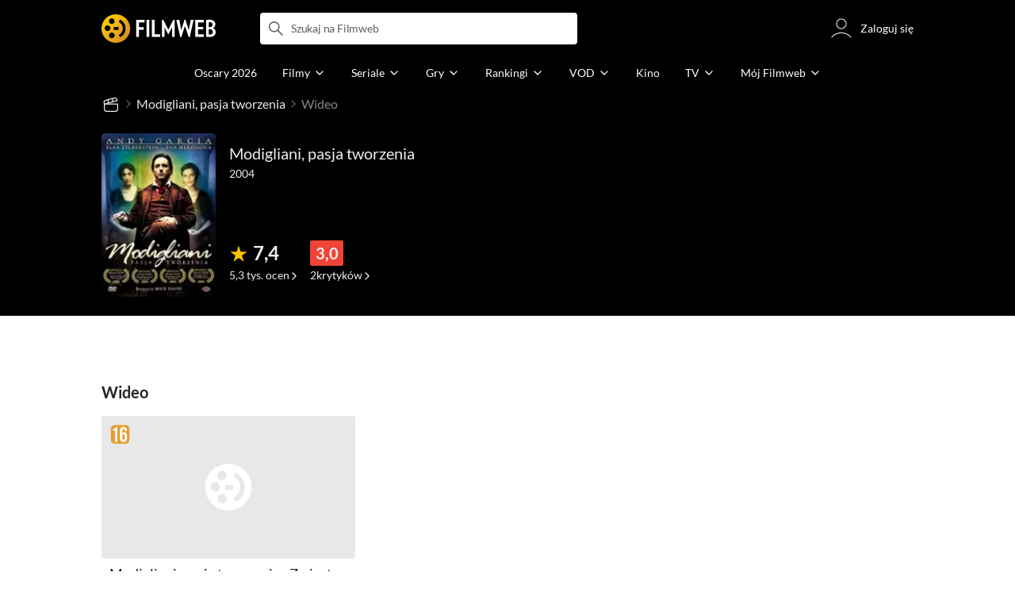

--- FILE ---
content_type: application/javascript
request_url: https://fwcdn.pl/front/assets/BV4kew-k_004.js
body_size: 2949
content:
const __vite__mapDeps=(i,m=__vite__mapDeps,d=(m.f||(m.f=["./BXblPSep_004.js","./COBtD8_b_004.js","./C17osQhF_004.js","./fVHSl_kg_004.js","./DJ4KvlHM_004.js","./CS4FfRO7_004.js","./a1JF72av_004.js","./pJfR_DrR_004.js","./CFFjqhFW_004.js","./tZQpJDrM_004.js","./CEQq5lF__004.js","./Bg1Uj_cN_004.js","./DTM-qsHt_004.js","./LpxnnSAu_004.js","./DhIyxUNq_004.js","./Buh7ECqc_004.js","./5Qq5fEhg_004.js","./DT99jKF3_004.js","./BQyQHbYT_004.js","./BB4uq4fo_004.js","./BDmAQRkA_004.js","./DlWyQlGE_004.js","./Bu_vauQ9_004.js","./2JQP9_k1_004.js","./ByNr7GUs_004.js","./BpBQ4hf7_004.js","./CnilPTPJ_004.js","./CbDMDTIa_004.js","./wlktQfgr_004.js","./9lkEBhih_004.js","./2Nbo07Xw_004.js","./DvVx2TQH_004.js","./DaiDvvI6_004.js","./Ck0o7S5M_004.js","./B3x6y64x_004.js","./DntKeAZ2_004.js","./C-Z93AgS_004.js","./vcZwGqkR_004.js","./BIdxqP3t_004.js","./DvXkyWUv_004.js","./D1NCGgbf_004.js","./CoSDG3-6_004.js","./BoZsYhoM_004.js","./CamPMr8B_004.js","./DSCkkq6I_004.js","./REH1dj-Y_004.js","./CNOsTqo0_004.js","./Qu6IMoWp_004.js","./VwVnsT-0_004.js","./BeC7EQVI_004.js","./gqteVD7K_004.js","./DnYl7s4E_004.js","./CxTyLFAO_004.js","./BbZjhbsa_004.js","./ZwpC7lbC_004.js","./UYnvuUlT_004.js","./DE84TVV3_004.js","./BR76m4z7_004.js","./DP1tGiab_004.js","./C1lCZ5Qs_004.js","./D_7cP-M3_004.js","./BaUvM3gb_004.js","./PZ9mZKLp_004.js","./BoruE37Q_004.js","./BHbUJxBm_004.js","./CHqF18-c_004.js","./DTwzvLVa_004.js","./BvFbzS7G_004.js","./CBPVZgHf_004.js","./DbLpwUGW_004.js","./DaOgEp9O_004.js","./D66Jj462_004.js","./DEFrJcAj_004.js","./D6uE0cId_004.js","./B8FW-_LU_004.js","./BvIgm7jh_004.js","./D7xsJ3AU_004.js","./NrJrWRqg_004.js","./Cn0JppE6_004.js","./D4MXxT0s_004.css","./CDfuYl07_004.js","./BnmF6Yxn_004.js","./CPTv5Pld_004.js","./Cm5OPQB1_004.js","./DeULhwBo_004.css","./DiJqTJwv_004.js","./aP_0dBhJ_004.js","./ZoKmrZVo_004.js","./Cdra8iIw_004.js","./BQwIAtTV_004.js","./CipEWJ5a_004.js","./BBZpYwoW_004.js","./BZOmm8F5_004.js","./BvEgGumZ_004.js","./91Vzn_E4_004.js","./Dv0PRTs1_004.js","./DDYA1Bip_004.js","./CWmxxMFx_004.js","./BbFi_H4x_004.css"])))=>i.map(i=>d[i]);
import{q as L}from"./ByNr7GUs_004.js";import{U as T}from"./BG-1Hmdo_004.js";import{r as t,j as o}from"./DlWyQlGE_004.js";import{a as h,_ as U}from"./COBtD8_b_004.js";import{U as F}from"./BvIgm7jh_004.js";import{U as $}from"./Bn9Gifwh_004.js";import{A as S}from"./5Qq5fEhg_004.js";import{I as g,B as d}from"./C17osQhF_004.js";import{U as k}from"./Be2o78YR_004.js";import{I as w}from"./DSCkkq6I_004.js";import{p as E}from"./wlktQfgr_004.js";const ee=L(T)``,te=L.div`
    display: flex;
    position: relative;
    align-items: center;
    justify-content: center;
    padding: 1rem;

    &::after {
        content: '';
        position: absolute;
        inset: 0px;
        border: 1px solid rgba(128, 128, 128, 0.25);
        pointer-events: none;
    }
`,z=new S({LoginModule:()=>U(()=>import("./BXblPSep_004.js").then(e=>e.U),__vite__mapDeps([0,1,2,3,4,5,6,7,8,9,10,11,12,13,14,15,16,17,18,19,20,21,22,23,24,25,26,27,28,29,30,31,32,33,34,35,36,37,38,39,40,41,42,43,44,45,46,47,48,49,50,51,52,53,54,55,56,57,58,59,60,61,62,63,64,65,66,67,68,69,70,71,72,73,74,75,76,77,78,79,80,81,82,83,84,85,86,87,88,89,90,91,92,93,94,95,96,97,98]),import.meta.url)});function C({userId:e,userName:f,onSuccess:m}){const l=t.useMemo(()=>F.isLogged(),[]),[r,a]=t.useState(null),[v,c]=t.useState(null),[n,s]=t.useState(null),p=()=>{c(!0),l?n.toggle({follow:r}).then(i=>{i&&(a(!r),m&&m())}).catch(i=>{h(i)}).finally(()=>{c(!1)}):(z.load("LoginModule").then(({Login:i})=>{i.display({name:"start",header:o.jsx(g,{name:"register:login.header.follow"})})}).catch(h),c(!1))};return t.useEffect(()=>{l?$.get({followeeId:e,followeeName:f}).then(i=>{a(i.check()),s(i)}):a(!1)},[l,e,f]),{value:r,loading:v,onChange:p}}const V=L.button` `;function oe({userId:e,userName:f,className:m="",types:l={follow:d.type.distinctive,unfollow:d.type.mainTransparent},size:r=d.size.small,onSuccess:a=null}){const[v,c]=t.useState(null),{value:n,loading:s,onChange:p}=C({userId:e,userName:f,onSuccess:a});return t.useEffect(()=>{c(n?o.jsx(g,{name:"user-profile:followers.label.following"}):o.jsx(g,{name:"user-profile:followers.action.follow"}))},[n]),o.jsx(V,{as:d,onClick:p,size:r,type:n?l.unfollow:l.follow,loading:s,value:n,className:m,children:v})}const D=L.button`
`,I=L.i`
    margin-right: ${E(4)};
    font-size: ${E(24)};
    line-height: 1;
`,q=new S({LoginModule:()=>U(()=>import("./BXblPSep_004.js").then(e=>e.U),__vite__mapDeps([0,1,2,3,4,5,6,7,8,9,10,11,12,13,14,15,16,17,18,19,20,21,22,23,24,25,26,27,28,29,30,31,32,33,34,35,36,37,38,39,40,41,42,43,44,45,46,47,48,49,50,51,52,53,54,55,56,57,58,59,60,61,62,63,64,65,66,67,68,69,70,71,72,73,74,75,76,77,78,79,80,81,82,83,84,85,86,87,88,89,90,91,92,93,94,95,96,97,98]),import.meta.url)});function ne({labels:e={invite:"",sent:""},name:f,className:m="",onSuccess:l=null,types:r={invite:d.type.regular,sent:d.type.primitive},showIcon:a=!1,size:v="medium",forwardError:c=!1}){const n=t.useMemo(()=>F.isLogged(),[]),[s,p]=t.useState(null),[i,_]=t.useState(null),[y,j]=t.useState(null),[M,b]=t.useState("user-profile:friends.action.invite_friend"),[A,B]=t.useState("user-profile:friends.label.invitation_sent"),[x,P]=t.useState(null);t.useEffect(()=>{e&&(e&&e.invite&&b(e.invite),e&&e.sent&&B(e.sent))},[e]);const R=()=>{_(!0),n?x.invite(c).then(u=>{u&&(p(!s),l&&l())}).catch(u=>{if(u.message==="PENDING_EXISTS"){p(!s);return}h(u)}).finally(()=>_(!1)):(q.load("LoginModule").then(({Login:u})=>{u.display({name:"start",header:o.jsx(g,{name:"register:login.header.add_to_friends"})})}).catch(h),_(!1))};return t.useEffect(()=>{n&&P(k.get({username:f}))},[f,n]),t.useEffect(()=>{x?x.check().then(u=>j(!!u)).catch(h):j(!1)},[x]),!y&&y!==null&&o.jsx(D,{as:d,onClick:R,loading:i,size:v,type:s?r.sent:r.invite,value:s,className:m,disabled:s,children:s?o.jsxs(o.Fragment,{children:[a?o.jsx(I,{as:w,type:w.type.invite}):null,o.jsx(g,{name:A,values:{postProcess:"capitalize"}})]}):o.jsxs(o.Fragment,{children:[a?o.jsx(I,{as:w,type:w.type.addUserThinMedium}):null,o.jsx(g,{name:M,values:{postProcess:"capitalize"}})]})})}export{te as A,oe as B,ee as R,ne as a};


--- FILE ---
content_type: application/javascript
request_url: https://fwcdn.pl/front/assets/DhcPRrdQ_004.js
body_size: 3618
content:
import{r as n,j as o}from"./DlWyQlGE_004.js";import{u as p,U as P,a as B,b as _}from"./CTZFb4-N_004.js";import{U as O}from"./Bx8RrOSa_004.js";import D from"./BFs7pXYs_004.js";import{i as V,p as r,C as u,a as j,v as y,r as q,F as H}from"./wlktQfgr_004.js";import{R as W,B as Y,a as Z}from"./BV4kew-k_004.js";import{a as G,L as R,I as J,s as L,R as K,C as Q}from"./BG-1Hmdo_004.js";import{D as w}from"./BP7jPG6V_004.js";import{I as C,S as X}from"./DSCkkq6I_004.js";import{q as a}from"./ByNr7GUs_004.js";import{U as $}from"./BvIgm7jh_004.js";import{U as v,S as I}from"./CQskSGPZ_004.js";import{I as tt,L as et}from"./BB4uq4fo_004.js";import{i as E,a as ot}from"./COBtD8_b_004.js";import{B as U,I as st}from"./C17osQhF_004.js";import{u as nt}from"./BDmAQRkA_004.js";import{a as it}from"./Dc71oHKK_004.js";import{P as rt}from"./DfUcubQQ_004.js";function lt({children:e}){const t=n.useRef(null);return n.useEffect(()=>{V()||D.addElement(t.current)},[t]),o.jsx("div",{ref:t,children:e})}function at(){const{name:e,avatar:t,size:s,isNewPage:i}=p();return o.jsx(lt,{children:o.jsx(W,{as:O,size:s,name:e,avatar:t,isNewPage:i})})}function ut({className:e=null,oneLine:t=!1,bold:s=!1,withoutVerificationIcon:i=!1,children:l=null}){const{id:f,name:m,displayName:d,isNewPage:g}=p();return o.jsx(G,{as:P,oneLine:t,bold:s,withoutVerificationIcon:i,className:e,userId:f,userName:m,displayName:d,isNewPage:g,children:l})}const ct=a.div`
    padding: ${r(4)};
`,ft=a.div`
    justify-content: flex-end;
`,mt=a.i`
    position: relative;
    display: flex;
    margin: 0 ${r(4)};
    font-size: ${r(16)};

    .ico {
        width: 1rem;
        height: 1rem;
    }
`;function dt({children:e}){const{name:t}=p();return t?o.jsx(w,{trigger:o.jsx(mt,{as:C,type:C.type.moreVertical}),children:o.jsx(ct,{as:w.Content,align:w.align.end,children:e})},t):null}function gt({onChange:e,children:t}){return o.jsx(ft,{as:w.Item,onSelect:e,children:t})}const ht=a.button`
    max-width: ${r(100)};
    font-size: ${r(12)};
`;function N({className:e=""}){const{id:t,name:s,followers:i,canBeFollowed:l,setFollowers:f}=p(),[m,d]=n.useState(null);return n.useEffect(()=>{t&&(async()=>{const g=$.isLogged()?await $.getLogged():null;d(await(async()=>g?.getNickname()===s||($.isLogged()?await $.getFriends():null)?.has(t)?!1:l)())})()},[t,s,l]),m&&o.jsx(ht,{className:e,as:Y,userId:t,userName:s,onSuccess:()=>{f({followersCount:i.followersCount,getFollowersText:()=>i.getFollowersText()})}})}const pt=a(R)``,xt=a.a`
    white-space: nowrap;
`,$t=a.div`
    flex: 1 1 100%;
`;function M(){const{name:e,followers:t}=p(),[s,i]=n.useState(),[l,f]=n.useState(null),[m,d]=n.useState();return n.useEffect(()=>{e&&v.getCritic(e).then(i)},[e]),n.useEffect(()=>{!t||t?.followersCount===0||(d(t?.getFollowersText()??null),f(s?.publisher?s?.publisher&&!E():!0))},[s,t]),t?.followersCount>0?o.jsxs(pt,{children:[s&&s.publisher?s.publisher:"",l&&o.jsxs(o.Fragment,{children:[s&&" / ",o.jsx(xt,{href:tt({username:e,type:et.FOLLOWERS}),children:o.jsx("span",{dangerouslySetInnerHTML:{__html:m}})})]})]}):o.jsx($t,{})}function wt({name:e}){const[t,s]=n.useState(I.default);return n.useEffect(()=>{e&&v.getStatus(e).then(s)},[e]),t}const S=a(J)`
    // flex: 1 1 100%;
`,bt=a.button`
    --button-background-hover: ${u.IRI.amber};
    --button-border-hover: ${r(1)} solid ${u.IRI.amber};
    margin-top: .5rem;
`,yt=a(R)``;function St(){const{name:e}=p(),t=wt({name:e});return e?t===I.public?o.jsxs(S,{children:[o.jsx(M,{}),o.jsx(N,{})]}):o.jsxs(S,{children:[o.jsx(B,{}),o.jsx(bt,{size:E()?U.size.medium:U.size.small,as:Z,name:e})]}):null}function jt(){const{t:e}=nt(["user-profile"]);return o.jsx(yt,{children:e("user-profile:friends.label.its_you")})}function vt({similarity:e,userName:t}){const[s,i]=n.useState(void 0);return n.useEffect(()=>{$.isLogged()&&(e||e===null?i(e):e===void 0&&it.fetch({userName:t}).then(i).catch(ot))},[]),s}const T={active:`
        --similarity-main-fill-color : ${u.badge.default.main};
        --similarity-second-color: ${u.badge.default.secondary};
        --similarity-font-color: ${u.badge.default.text};
    `,public:`
        --similarity-main-fill-color : ${u.badge.public.main};
        --similarity-second-color: ${u.badge.public.secondary};
        --similarity-font-color: ${u.badge.public.text};
    `},k={sm:`
        width: ${r(32)};
        height: ${r(21)};
        font-size: ${r(10)};
        line-height: 1.6;
    `,md:`
        width: ${r(37)};
        height: ${r(24)};
        font-size: ${r(12)};
        line-height: 1.33;
    `,lg:`
        width: ${r(51)};
        height: ${r(32)};
        font-size: ${r(16)};
        line-height: 1.5;
    `},z=j(T),It=j(k),Ft=a.div`
    --similarity-main-fill-color : ${u.grey[100]};
    --similarity-second-color: ${u.base.white};
    --similarity-font-color: ${u.text.black};

    ${y("state",T)}
    display: flex;
    position: relative;
    align-items: center;
    color: var(--similarity-font-color);
    
    svg {
        color: var(--similarity-main-fill-color);
        position: absolute;
        left: 0;
        top: 0;
        width: 100%;
        height: 100%;
    }
    
    ${q("md")} {
        cursor: pointer;
    }

    ${y("size",k)}
`,Ct=a.span`
    display: flex;
    position: relative;
    align-items: center;
    justify-content: center;
    width: 100%;
    height: 100%;
    background-size: contain;
    background-repeat: no-repeat;
    background-position: center;
    font-weight: bold;
`,Ut=e=>e===I.public?z.public:z.active;function F({className:e,similarity:t=null,status:s=null,size:i=null}){const[l,f]=n.useState(null),[m,d]=n.useState(null),[g,h]=n.useState(null);return n.useEffect(()=>{f(t>0)},[t]),n.useEffect(()=>{d(l?`${Math.round(t)}%`:"??"),l&&h(Ut(s))},[l,s]),t?o.jsxs(Ft,{className:e,size:i,state:g,children:[o.jsx(X,{iconName:"similarity"}),o.jsx(Ct,{children:m})]}):null}F.size=It;const A={bottom:`
        position: absolute;
        z-index: 2;
        bottom: 0;
        transform: translateY(50%);
    `},zt=j(A),Bt=a.div`
    display: flex;
    align-items: center;

    ${y("position",A)}
`,Rt=a.span`
    margin-left: ${r(3)};
    color: ${u.text.grey};
    font-size: ${H.textSm[0]};
    line-height: 1.6;
`;function b({className:e,userName:t=null,similarity:s,status:i=null,size:l=null,position:f=null,label:m=!1,onClick:d=()=>{},fallback:g=null}){const h=vt({similarity:s,userName:t});return h===null?g:h?o.jsxs(Bt,{position:f,onClick:d,children:[o.jsx(F,{className:e,similarity:h.similarity,status:i,size:l}),m?o.jsx(Rt,{children:o.jsx(st,{name:"user-profile:similarity.titles.common_votes_count",values:{count:h.count,type:""}})}):null]}):o.jsx(rt,{})}b.size=F.size;b.position=zt;function Lt({similarity:e,fallback:t=null,status:s=null}){const{name:i}=p();return i&&o.jsx(S,{children:o.jsx(b,{userName:i,similarity:e,size:b.size.sm,status:s,label:!0,fallback:t})})}const Et=a.span`
    padding: ${r(3)} ${r(6)};
    color:  ${u.IRI.gray};
    font-size: ${r(12)};
    font-weight: 700;
    line-height: ${r(16)};
`;function Nt({children:e,className:t}){return o.jsx(Et,{className:t,children:e})}function c({className:e=null,preview:t,size:s=L.x56,children:i=null,isNewPage:l=!1}){const[f,m]=n.useState(),[d,g]=n.useState(void 0),h=n.useMemo(()=>({name:t?.getNickname(),displayName:t?.getDisplayName(),avatar:t?.getAvatar(),id:t?.id,size:s,isNewPage:l,followers:f,setFollowers:m,canBeFollowed:d}),[t,s,l,f,d]);return n.useEffect(()=>{t?.id&&(async()=>{const x=await v.getFollowedById(t?.id);x&&(g(x.canBeFollowed),m({followersCount:x.followersCount,getFollowersText:()=>x.getFollowersText()}))})()},[t]),o.jsx(_.Provider,{value:h,children:o.jsx(K,{className:e,size:s,children:i})})}function Mt({className:e=null,children:t}){return o.jsx(Q,{className:e,children:t})}c.size=L;c.Avatar=at;c.Content=Mt;c.Name=ut;c.Menu=dt;c.MenuItem=gt;c.ButtonFollow=N;c.Followers=M;c.MutualFriends=B;c.Info=St;c.InfoMy=jt;c.InfoSimilarity=Lt;c.Label=Nt;export{c as U,lt as a,b,wt as u};


--- FILE ---
content_type: application/javascript
request_url: https://fwcdn.pl/front/assets/B7PXqJP__004.js
body_size: -10
content:
import{u as r}from"./CNOsTqo0_004.js";import"./Buh7ECqc_004.js";import"./Qu6IMoWp_004.js";import"./COBtD8_b_004.js";import"./5Qq5fEhg_004.js";import"./VwVnsT-0_004.js";const s=r.userProfileDetails.cacheable;export{s as apiUserProfileDetails,s as default};


--- FILE ---
content_type: application/javascript
request_url: https://fwcdn.pl/front/assets/Dmpx-mQ6_004.js
body_size: 2792
content:
const __vite__mapDeps=(i,m=__vite__mapDeps,d=(m.f||(m.f=["./CrHJNf4A_004.js","./Cn0JppE6_004.js","./DEFrJcAj_004.js","./D6uE0cId_004.js","./Buh7ECqc_004.js","./CNOsTqo0_004.js","./Qu6IMoWp_004.js","./COBtD8_b_004.js","./5Qq5fEhg_004.js","./VwVnsT-0_004.js","./B8FW-_LU_004.js","./BvIgm7jh_004.js","./DT99jKF3_004.js","./BB4uq4fo_004.js","./D66Jj462_004.js","./D7xsJ3AU_004.js","./LpxnnSAu_004.js","./NrJrWRqg_004.js","./D4MXxT0s_004.css","./DCwYoJeo_004.js","./Cdra8iIw_004.js","./aP_0dBhJ_004.js","./DbGwlR_d_004.js","./BvrgCPYy_004.css","./ByENG9FY_004.js","./CIyERxpR_004.js","./DdKNgFil_004.js","./kjha72sc_004.js","./yInUQaBr_004.js","./CZVJmNsb_004.js","./BBZpYwoW_004.js","./BZOmm8F5_004.js","./BvEgGumZ_004.js","./Cm5OPQB1_004.js","./91Vzn_E4_004.js","./b3py1Ppc_004.js","./k10ggZuF_004.js","./nLNMBmki_004.js","./fVHSl_kg_004.js","./DJ4KvlHM_004.js","./D1oE_BOf_004.js","./BGL2I3fz_004.js","./D6sI8ucg_004.js","./CKmjLPUb_004.js","./DiJqTJwv_004.js","./BRDR9UGt_004.js","./DG7MMzNI_004.css","./CoUNhDYT_004.js","./D8kdy7kL_004.css"])))=>i.map(i=>d[i]);
import{_ as l,a as s,r as h,i as u,w as R,A as w}from"./COBtD8_b_004.js";import{S as P}from"./ZoKmrZVo_004.js";import{A as C}from"./5Qq5fEhg_004.js";import{l as I}from"./kAN8sOoU_004.js";import{g as p,x as F}from"./DT99jKF3_004.js";import{g as L}from"./SQrNV9Ic_004.js";import{O as N}from"./CWmxxMFx_004.js";import{i as f,c as v}from"./B60Rd7js_004.js";import{P as T}from"./Cn0JppE6_004.js";const[A,b,r]=["film","season","episode"],[D]=["noShadow"],c=new C({FloatingActionBoxFilm:()=>l(()=>import("./CrHJNf4A_004.js"),__vite__mapDeps([0,1,2,3,4,5,6,7,8,9,10,11,12,13,14,15,16,17,18,19,20,21,22,23]),import.meta.url),FloatingActionBoxEpisode:()=>l(()=>import("./ByENG9FY_004.js"),__vite__mapDeps([24,1,25,3,4,5,6,7,8,9,10,26,2,11,12,13,14,15,16,17,18,27,28,29,30,31,32,33,34,35,36,37,38,39,40,19,20,21,22,23]),import.meta.url),FloatingActionBoxSeason:()=>l(()=>import("./BGL2I3fz_004.js"),__vite__mapDeps([41,1,26,3,4,5,6,7,8,9,10,2,11,12,13,14,15,16,17,18,27,19,20,21,22,23]),import.meta.url),FaCoverRatingPanel:()=>l(()=>import("./D6sI8ucg_004.js"),__vite__mapDeps([42,43,7,44,12,45,21,15,16,22,46,47,48]),import.meta.url)}),d={elementSel:".filmRatingSection",filmActionBoxContainerSel:".filmRatingSection__filmActionBox",placeholderSel:".filmRatingSection__placeholder",isLoadingClass:"isLoading"},M={showFab:!0,showWithoutScroll:!1,mods:[]};class i extends P{constructor(e,o){super(e,o,M),this._start().catch(s)}async _start(){await i.hasData()?this._init().catch(s):h(this.element)}async _init(){this._bindElements(),this.appendMods(),this.placeholderEl.classList.remove("invisible"),u()&&!this.options.showWithoutScroll?Promise.race([I.whenCloseEnough(this.filmActionBoxContainerEl,{instant:!0,distance:150}),R()]).then(()=>{this._loadFilmActionBox().catch(s)}).catch(s):this._loadFilmActionBox().catch(s),this.options.showFab&&this._initFloatingActionBox().catch(s),T.subscribe("darkThemeApplied",()=>{this.initFilmActionBox&&(this.initFilmActionBox=null,this.filmActionBoxContainerEl.innerHTML="",this._loadFilmActionBox().catch(s))})}_loadFilmActionBox(){const e=()=>new Promise((o,a)=>{(async()=>{try{const t=await i.getData(),n=i.getType();f({parent:this.filmActionBoxContainerEl,darkTheme:this.filmActionBoxContainerEl.closest(".page__group")?.classList.contains("isDark"),type:n,boxParams:{id:n===r?t.episodeId:t.filmId,entityName:t.entityName,serialId:t.filmId,seasonNumber:t.seasonNumber},mods:this.options.mods,onLoaded:()=>{o(this.filmActionBoxContainerEl.querySelector(`.${v}`)),this.element.classList.remove(d.isLoadingClass),h(this.placeholderEl),this._renderAd().catch(s)}})}catch(t){a(t)}})()});return this.initFilmActionBox=this.initFilmActionBox||e(),this.initFilmActionBox}async _initFloatingActionBox(){const e=await i.getData(),o=i.getType();if((IRI.globals.pageId==="filmMain"||IRI.globals.pageId==="specialEpisodeMain"||IRI.globals.pageId==="iriSerialSeasonPage"||IRI.globals.pageId==="episodeMain")&&!u())return"";const a=await{film:c.FloatingActionBoxFilm,season:c.FloatingActionBoxSeason,episode:c.FloatingActionBoxEpisode}[o]();return this.floatingActionBox=a.create({...e,observedNode:this.filmActionBoxContainerEl,appendToNode:this.element.closest(".page")||document.body,afterLoaded:()=>{this.element.classList.remove(d.isLoadingClass)},afterOpen:async({panelEl:t})=>new Promise(n=>{f({parent:t,type:o,boxParams:{id:o===r?e.episodeId:e.filmId,entityName:e.entityName,serialId:e.filmId,seasonNumber:e.seasonNumber},onLoaded:()=>{n()}})}),afterClose:async({panelEl:t})=>{t.innerHTML=""}}),!0}_bindElements(){this.placeholderEl=this.element.querySelector(d.placeholderSel),this.filmActionBoxContainerEl=this.element.querySelector(d.filmActionBoxContainerSel)}static async hasData(){const{seasonNumber:e,episodesCount:o,episodeId:a}=await i.getData();return!(e!==null&&a!==null&&o===0)}static getRoles({limit:e=20}={}){return(p("topRoles")||[]).slice(0,e)}static async getData(){const{filmId:e}=IRI.globals.page,{entityName:o}=IRI.globals.page,{roleId:a}=IRI.globals.page,t=IRI.globals.page.seasonNo||null,n=IRI.globals.page.seasonTitle||null,_=IRI.globals.page.episodeId||null,x=IRI.globals.page.filmYear||null,E=IRI.globals.page.episodeNum||null,S=IRI.globals.page.episodesCount||null;let m=IRI.globals.page.episodeDate||IRI.globals.page.seasonDate||null,g=IRI.globals.page.episodes||null;const B=IRI.globals.page.episodeTitle||null,y=IRI.globals.page.episodeSubTitle||null;return i.getType()===b&&(m||(m=(await L.fetch({seasonNumber:t,id:e,xLocale:F}))?.getReleaseDate()),g||=i.getSeasonEpisodes()),{filmId:e,entityName:o,roleId:a,seasonNumber:t,seasonTitle:n,episodeId:_,episodeNum:E,episodesCount:S,episodes:g,airDate:m,episodeTitle:B,episodeSubTitle:y,filmYear:x}}static getType(){return{filmPage:A,filmSeasonPage:b,filmEpisodePage:r,filmEpisodeSubPage:r}[IRI.globals.page.group]||A}async _renderAd(){await IRI.csa&&w()&&(await N.whenOverlaysClosed(),I.whenCloseEnough(this.filmActionBoxContainerEl,{instant:!0,single:!0}).then(()=>{c.load("FaCoverRatingPanel").then(o=>{o.create({element:this.element})}).catch(s)}).catch(s))}static getSeasonEpisodes(){return(p("episodeMap")||[]).map(({id:o})=>p(`previewEpisode-${o}`))}}i.className="FilmRatingSection";i.mods={NO_SHADOW:D};export{i as F};


--- FILE ---
content_type: application/javascript
request_url: https://fwcdn.pl/front/assets/b3py1Ppc_004.js
body_size: 310
content:
import{e as t}from"./Buh7ECqc_004.js";import{E as r,F as o,a}from"./BBZpYwoW_004.js";import{a as d}from"./Qu6IMoWp_004.js";function u(i){return m(i)}function m(i,e){return i==null?i:{title:t(i,"title")?i.title:void 0,lang:t(i,"lang")?i.lang:void 0}}function f(i){return l(i)}function l(i,e){return i==null?i:{id:t(i,"id")?i.id:void 0,film:t(i,"film")?i.film:void 0,seasonNumber:t(i,"seasonNumber")?i.seasonNumber:void 0,coverPhoto:t(i,"coverPhoto")?o(i.coverPhoto):void 0,type:t(i,"type")?r(i.type):void 0,episodeNumber:t(i,"episodeNumber")?i.episodeNumber:void 0,duration:t(i,"duration")?i.duration:void 0,title:t(i,"title")?u(i.title):void 0,airDates:t(i,"airDates")?i.airDates.map(a):void 0,rate:t(i,"rate")?i.rate:void 0,count:t(i,"count")?i.count:void 0,firstHorizontalPhoto:t(i,"firstHorizontalPhoto")?d(i.firstHorizontalPhoto):void 0,topicCount:t(i,"topicCount")?i.topicCount:void 0,attributes:t(i,"attributes")?i.attributes:void 0,pos:t(i,"pos")?i.pos:void 0,seasonId:t(i,"seasonId")?i.seasonId:void 0}}export{u as E,f as R};


--- FILE ---
content_type: application/javascript
request_url: https://fwcdn.pl/front/assets/BoZsYhoM_004.js
body_size: 612
content:
import{b as w}from"./DlWyQlGE_004.js";var s={exports:{}},c={};/**
 * @license React
 * use-sync-external-store-shim.production.js
 *
 * Copyright (c) Meta Platforms, Inc. and affiliates.
 *
 * This source code is licensed under the MIT license found in the
 * LICENSE file in the root directory of this source tree.
 */var f;function q(){if(f)return c;f=1;var u=w();function d(e,t){return e===t&&(e!==0||1/e===1/t)||e!==e&&t!==t}var p=typeof Object.is=="function"?Object.is:d,l=u.useState,v=u.useEffect,h=u.useLayoutEffect,E=u.useDebugValue;function m(e,t){var n=t(),a=l({inst:{value:n,getSnapshot:t}}),r=a[0].inst,i=a[1];return h(function(){r.value=n,r.getSnapshot=t,o(r)&&i({inst:r})},[e,n,t]),v(function(){return o(r)&&i({inst:r}),e(function(){o(r)&&i({inst:r})})},[e]),E(n),n}function o(e){var t=e.getSnapshot;e=e.value;try{var n=t();return!p(e,n)}catch{return!0}}function y(e,t){return t()}var x=typeof window>"u"||typeof window.document>"u"||typeof window.document.createElement>"u"?y:m;return c.useSyncExternalStore=u.useSyncExternalStore!==void 0?u.useSyncExternalStore:x,c}var S;function b(){return S||(S=1,s.exports=q()),s.exports}var _=b();export{_ as s};


--- FILE ---
content_type: application/javascript
request_url: https://fwcdn.pl/front/assets/B5I7Lazi_004.js
body_size: 1178
content:
import{B as c,R as r,J as t,A as u}from"./Buh7ECqc_004.js";import{a as d}from"./Qu6IMoWp_004.js";import{R as w,c as h,d as p,e as l,h as R}from"./BBZpYwoW_004.js";import{S as m}from"./k10ggZuF_004.js";class g extends c{async episodeRatingRaw(e,n){if(e.id===null||e.id===void 0)throw new r("id","Required parameter requestParameters.id was null or undefined when calling episodeRating.");const a={},s={},o=await this.request({path:"/episode/{id}/rating".replace("{id}",encodeURIComponent(String(e.id))),method:"GET",headers:s,query:a},n);return new t(o,i=>w(i))}async episodeRating(e,n){return await(await this.episodeRatingRaw(e,n)).value()}async filmRatingsMostWantToSeeSerialSeasonsRaw(e,n){if(e.startYear===null||e.startYear===void 0)throw new r("startYear","Required parameter requestParameters.startYear was null or undefined when calling filmRatingsMostWantToSeeSerialSeasons.");const a={};e.startYear!==void 0&&(a.startYear=e.startYear);const s={},o=await this.request({path:"/ratings/serial/seasons/most-want-to-see",method:"GET",headers:s,query:a},n);return new t(o,i=>i.map(h))}async filmRatingsMostWantToSeeSerialSeasons(e,n){return await(await this.filmRatingsMostWantToSeeSerialSeasonsRaw(e,n)).value()}async seasonPlotRaw(e,n){if(e.id===null||e.id===void 0)throw new r("id","Required parameter requestParameters.id was null or undefined when calling seasonPlot.");if(e.seasonNum===null||e.seasonNum===void 0)throw new r("seasonNum","Required parameter requestParameters.seasonNum was null or undefined when calling seasonPlot.");if(e.xLocale===null||e.xLocale===void 0)throw new r("xLocale","Required parameter requestParameters.xLocale was null or undefined when calling seasonPlot.");const a={},s={};e.xLocale!==void 0&&e.xLocale!==null&&(s["x-locale"]=String(e.xLocale));const o=await this.request({path:"/serial/{id}/season/{seasonNum}/plot".replace("{id}",encodeURIComponent(String(e.id))).replace("{seasonNum}",encodeURIComponent(String(e.seasonNum))),method:"GET",headers:s,query:a},n);return new t(o,i=>p(i))}async seasonPlot(e,n){return await(await this.seasonPlotRaw(e,n)).value()}async seasonPreviewRaw(e,n){if(e.id===null||e.id===void 0)throw new r("id","Required parameter requestParameters.id was null or undefined when calling seasonPreview.");if(e.seasonNumber===null||e.seasonNumber===void 0)throw new r("seasonNumber","Required parameter requestParameters.seasonNumber was null or undefined when calling seasonPreview.");if(e.xLocale===null||e.xLocale===void 0)throw new r("xLocale","Required parameter requestParameters.xLocale was null or undefined when calling seasonPreview.");const a={},s={};e.xLocale!==void 0&&e.xLocale!==null&&(s["x-locale"]=String(e.xLocale));const o=await this.request({path:"/serial/{id}/season/{seasonNumber}/preview".replace("{id}",encodeURIComponent(String(e.id))).replace("{seasonNumber}",encodeURIComponent(String(e.seasonNumber))),method:"GET",headers:s,query:a},n);return new t(o,i=>l(i))}async seasonPreview(e,n){return await(await this.seasonPreviewRaw(e,n)).value()}async seasonRatingRaw(e,n){if(e.id===null||e.id===void 0)throw new r("id","Required parameter requestParameters.id was null or undefined when calling seasonRating.");if(e.seasonNumber===null||e.seasonNumber===void 0)throw new r("seasonNumber","Required parameter requestParameters.seasonNumber was null or undefined when calling seasonRating.");const a={},s={},o=await this.request({path:"/serial/{id}/season/{seasonNumber}/rating".replace("{id}",encodeURIComponent(String(e.id))).replace("{seasonNumber}",encodeURIComponent(String(e.seasonNumber))),method:"GET",headers:s,query:a},n);return new t(o,i=>w(i))}async seasonRating(e,n){return await(await this.seasonRatingRaw(e,n)).value()}async serialEpisodesRatingsRaw(e,n){if(e.id===null||e.id===void 0)throw new r("id","Required parameter requestParameters.id was null or undefined when calling serialEpisodesRatings.");const a={};e.all!==void 0&&(a.all=e.all);const s={},o=await this.request({path:"/serial/{id}/episodes/ratings".replace("{id}",encodeURIComponent(String(e.id))),method:"GET",headers:s,query:a},n);return new t(o,i=>i.map(R))}async serialEpisodesRatings(e,n){return await(await this.serialEpisodesRatingsRaw(e,n)).value()}async serialPhotoCountsBySeasonRaw(e,n){if(e.id===null||e.id===void 0)throw new r("id","Required parameter requestParameters.id was null or undefined when calling serialPhotoCountsBySeason.");const a={},s={},o=await this.request({path:"/serial/{id}/photos/count".replace("{id}",encodeURIComponent(String(e.id))),method:"GET",headers:s,query:a},n);return new t(o,i=>i.map(m))}async serialPhotoCountsBySeason(e,n){return await(await this.serialPhotoCountsBySeasonRaw(e,n)).value()}async serialPhotosBySeasonRaw(e,n){if(e.id===null||e.id===void 0)throw new r("id","Required parameter requestParameters.id was null or undefined when calling serialPhotosBySeason.");if(e.season===null||e.season===void 0)throw new r("season","Required parameter requestParameters.season was null or undefined when calling serialPhotosBySeason.");const a={};e.all!==void 0&&(a.all=e.all);const s={},o=await this.request({path:"/serial/{id}/season/{season}/photos".replace("{id}",encodeURIComponent(String(e.id))).replace("{season}",encodeURIComponent(String(e.season))),method:"GET",headers:s,query:a},n);return new t(o,i=>i.map(d))}async serialPhotosBySeason(e,n){return await(await this.serialPhotosBySeasonRaw(e,n)).value()}async serialPhotosWithoutSeasonRaw(e,n){if(e.id===null||e.id===void 0)throw new r("id","Required parameter requestParameters.id was null or undefined when calling serialPhotosWithoutSeason.");const a={};e.all!==void 0&&(a.all=e.all);const s={},o=await this.request({path:"/serial/{id}/photos/without-season".replace("{id}",encodeURIComponent(String(e.id))),method:"GET",headers:s,query:a},n);return new t(o,i=>i.map(d))}async serialPhotosWithoutSeason(e,n){return await(await this.serialPhotosWithoutSeasonRaw(e,n)).value()}async serialSeasonRatingsRaw(e,n){if(e.id===null||e.id===void 0)throw new r("id","Required parameter requestParameters.id was null or undefined when calling serialSeasonRatings.");const a={};e.all!==void 0&&(a.all=e.all);const s={},o=await this.request({path:"/serial/{id}/seasons/ratings".replace("{id}",encodeURIComponent(String(e.id))),method:"GET",headers:s,query:a},n);return new t(o,i=>i.map(l))}async serialSeasonRatings(e,n){return await(await this.serialSeasonRatingsRaw(e,n)).value()}async serialSeasonsRaw(e,n){if(e.id===null||e.id===void 0)throw new r("id","Required parameter requestParameters.id was null or undefined when calling serialSeasons.");if(e.xLocale===null||e.xLocale===void 0)throw new r("xLocale","Required parameter requestParameters.xLocale was null or undefined when calling serialSeasons.");const a={},s={};e.xLocale!==void 0&&e.xLocale!==null&&(s["x-locale"]=String(e.xLocale));const o=await this.request({path:"/serial/{id}/seasons".replace("{id}",encodeURIComponent(String(e.id))),method:"GET",headers:s,query:a},n);return new t(o,i=>i.map(l))}async serialSeasons(e,n){return await(await this.serialSeasonsRaw(e,n)).value()}async serialYearsRaw(e,n){if(e.id===null||e.id===void 0)throw new r("id","Required parameter requestParameters.id was null or undefined when calling serialYears.");const a={},s={},o=await this.request({path:"/serial/{id}/years".replace("{id}",encodeURIComponent(String(e.id))),method:"GET",headers:s,query:a},n);return new t(o)}async serialYears(e,n){return await(await this.serialYearsRaw(e,n)).value()}}const x=u.create(g);export{x as s};


--- FILE ---
content_type: application/javascript
request_url: https://fwcdn.pl/front/assets/fl6OTWfd_004.js
body_size: -53
content:
import{E as o}from"./CZVJmNsb_004.js";class i extends o{constructor(s,e){super(),Object.assign(this,s,e)}}export{i as E};


--- FILE ---
content_type: application/javascript
request_url: https://fwcdn.pl/front/assets/ClZeaTqd_004.js
body_size: 4712
content:
const __vite__mapDeps=(i,m=__vite__mapDeps,d=(m.f||(m.f=["./B5owaq-3_004.js","./COBtD8_b_004.js","./5Qq5fEhg_004.js","./fVHSl_kg_004.js","./DJ4KvlHM_004.js","./g4Fft5Y4_004.js","./aP_0dBhJ_004.js","./DVwlvW_M_004.js","./Cdra8iIw_004.js","./D4ZC9IOs_004.js","./LpxnnSAu_004.js","./D7xsJ3AU_004.js","./NrJrWRqg_004.js","./DbGwlR_d_004.js","./DKi7hil-_004.js","./Bn3PdlsA_004.css","./CbQU8jQP_004.js","./GRSobGdL_004.css","./CLRnF2Ba_004.js","./BvIgm7jh_004.js","./CNOsTqo0_004.js","./Buh7ECqc_004.js","./Qu6IMoWp_004.js","./VwVnsT-0_004.js","./DT99jKF3_004.js","./BB4uq4fo_004.js","./CB638kbk_004.js","./DPqD5Whb_004.js","./BvEgGumZ_004.js","./D0c7n2d2_004.js","./B8FW-_LU_004.js","./91Vzn_E4_004.js","./BBZpYwoW_004.js","./BZOmm8F5_004.js","./Cm5OPQB1_004.js","./DTqhNg0n_004.js","./C_-uk7zn_004.js","./CipEWJ5a_004.js","./BXblPSep_004.js","./C17osQhF_004.js","./CS4FfRO7_004.js","./a1JF72av_004.js","./pJfR_DrR_004.js","./CFFjqhFW_004.js","./tZQpJDrM_004.js","./CEQq5lF__004.js","./Bg1Uj_cN_004.js","./DTM-qsHt_004.js","./DhIyxUNq_004.js","./BQyQHbYT_004.js","./BDmAQRkA_004.js","./DlWyQlGE_004.js","./Bu_vauQ9_004.js","./2JQP9_k1_004.js","./ByNr7GUs_004.js","./BpBQ4hf7_004.js","./CnilPTPJ_004.js","./CbDMDTIa_004.js","./wlktQfgr_004.js","./9lkEBhih_004.js","./2Nbo07Xw_004.js","./DvVx2TQH_004.js","./DaiDvvI6_004.js","./Ck0o7S5M_004.js","./B3x6y64x_004.js","./DntKeAZ2_004.js","./C-Z93AgS_004.js","./vcZwGqkR_004.js","./BIdxqP3t_004.js","./DvXkyWUv_004.js","./D1NCGgbf_004.js","./CoSDG3-6_004.js","./BoZsYhoM_004.js","./CamPMr8B_004.js","./DSCkkq6I_004.js","./REH1dj-Y_004.js","./BeC7EQVI_004.js","./gqteVD7K_004.js","./DnYl7s4E_004.js","./CxTyLFAO_004.js","./BbZjhbsa_004.js","./ZwpC7lbC_004.js","./UYnvuUlT_004.js","./DE84TVV3_004.js","./BR76m4z7_004.js","./DP1tGiab_004.js","./C1lCZ5Qs_004.js","./D_7cP-M3_004.js","./BaUvM3gb_004.js","./PZ9mZKLp_004.js","./BoruE37Q_004.js","./BHbUJxBm_004.js","./CHqF18-c_004.js","./DTwzvLVa_004.js","./BvFbzS7G_004.js","./CBPVZgHf_004.js","./DbLpwUGW_004.js","./DaOgEp9O_004.js","./D66Jj462_004.js","./DEFrJcAj_004.js","./D6uE0cId_004.js","./Cn0JppE6_004.js","./D4MXxT0s_004.css","./CDfuYl07_004.js","./BnmF6Yxn_004.js","./CPTv5Pld_004.js","./DeULhwBo_004.css","./DiJqTJwv_004.js","./ZoKmrZVo_004.js","./BQwIAtTV_004.js","./Dv0PRTs1_004.js","./DDYA1Bip_004.js","./CWmxxMFx_004.js","./BbFi_H4x_004.css","./-FoB6Vh__004.js","./D1tYBQSu_004.js","./b3py1Ppc_004.js","./DfFzZ_DJ_004.js","./B6sgp43F_004.js","./DZzkvz8K_004.css","./DQ5OXuLC_004.js","./B_wofvMI_004.js","./C8N3l9zr_004.js","./BHSPJ9XN_004.js","./DGDy-QdW_004.js","./U_rlqDnp_004.js","./BIHKuV51_004.js","./D_YlyG1j_004.js","./BryPkKvR_004.js","./laZNaKIL_004.js","./D-LkP8Wp_004.js","./CqIyJFOU_004.js","./KLUA28r1_004.js","./DfUcubQQ_004.js","./BZGmK4QM_004.js","./DpIOT-w1_004.js","./DvCZDC34_004.js","./B4LG37q__004.css","./C-s2ICsC_004.js","./CIyERxpR_004.js","./DdKNgFil_004.js","./kjha72sc_004.js","./yInUQaBr_004.js","./CZVJmNsb_004.js","./k10ggZuF_004.js","./nLNMBmki_004.js","./D1oE_BOf_004.js","./ChZpXG2c_004.js","./G6NfeL25_004.js","./BtAjSfYp_004.js","./CXsVJ3EU_004.js","./DZhDP4lg_004.css","./C6vm_Y_i_004.js","./yrBFxQpg_004.js","./BG4sjAva_004.js","./qVqCZ2sm_004.js","./CQskSGPZ_004.js","./Dznat5x6_004.js","./BZ7gbHic_004.js","./CXh3ty5S_004.js","./DQExTZXA_004.js","./D9vGblGG_004.js","./Bx8RrOSa_004.js","./B7PXqJP__004.js","./BHBw4-Ud_004.js","./C6_w407N_004.js","./B1WU7XWl_004.js","./omQs6h0A_004.js","./DgcRMJF__004.js","./CISjHdCK_004.js","./m76TPvwh_004.js","./Bi9yk6aF_004.js","./zkf0oQg7_004.js","./DcYrhT8z_004.js","./Dm30uH4T_004.js","./BV4kew-k_004.js","./BG-1Hmdo_004.js","./Bn9Gifwh_004.js","./BAGaQn-M_004.js","./Be2o78YR_004.js","./DfgtKNlt_004.js","./B0Wg5m-j_004.js","./DYybZ_To_004.js","./TJaXpS7e_004.js","./DBpE-XP8_004.js","./BS7cexpj_004.js","./DZgkVsQw_004.js","./SrDfeej3_004.js","./D52V8ujO_004.js","./B712booT_004.js","./Dk6OM1NS_004.js","./Bf0vaUeH_004.js","./B_jBQM6z_004.js","./BPmtg54V_004.js","./BlyMoS1-_004.js","./Bea3pbZm_004.js","./CyvJ3WVf_004.js","./DhcPRrdQ_004.js","./CTZFb4-N_004.js","./BP7jPG6V_004.js","./Q5t8N9Bg_004.js","./Cq45jovP_004.js","./BFs7pXYs_004.js","./Dc71oHKK_004.js","./DlNh2v-T_004.js","./CwakxvQ6_004.js","./7qQlxp52_004.js","./COWl6poL_004.js","./DFpgWQaK_004.js","./7TLCg7rg_004.js","./-Nv0yyVi_004.js","./CuqYo65n_004.js","./ChmfrbsQ_004.js","./BaOkxXhY_004.css","./qxTUgeVG_004.js","./eS37KM7n_004.js","./CFyxsAf__004.css","./DyGYAhOC_004.js","./Fv4Pak0H_004.js","./BH-A_uU8_004.js","./BmxOFj5y_004.js","./BTb39sD__004.js","./BEPLSQYq_004.js","./DudvM-8a_004.js","./BTImMRZF_004.js","./0tGehtfF_004.js","./BxtGXonl_004.js","./DAb6teDc_004.js","./9mAHVdkk_004.js","./j7kahQJ9_004.js","./CM0GuJWS_004.js","./MMA0aCXc_004.js","./B33_F5vV_004.css"])))=>i.map(i=>d[i]);
import{_ as c}from"./COBtD8_b_004.js";import{H as i}from"./8WOziA9g_004.js";import{A as I}from"./5Qq5fEhg_004.js";import{U as P}from"./BvIgm7jh_004.js";import{a as _}from"./CB638kbk_004.js";import{P as S}from"./Cn0JppE6_004.js";import{t as p}from"./CDfuYl07_004.js";const d=new I({SidebarPanelRatings:()=>c(()=>import("./B5owaq-3_004.js"),__vite__mapDeps([0,1,2,3,4,5,6,7,8,9,10,11,12,13,14,15,16,17]),import.meta.url),SidebarPanelReactions:()=>c(()=>import("./CLRnF2Ba_004.js"),__vite__mapDeps([18,1,2,19,20,21,22,23,24,25,26,27,28,29,30,31,32,33,34,3,4,5,6,7,8,9,10,11,12,13,14,15,16,17]),import.meta.url),SidebarPanelRolesRates:()=>c(()=>import("./DTqhNg0n_004.js"),__vite__mapDeps([35,1,2,19,20,21,22,23,24,25,36,37,32,33,28,30,34,31,38,39,3,4,40,41,42,43,44,45,46,47,10,48,49,50,51,52,53,54,55,56,57,58,59,60,61,62,63,64,65,66,67,68,69,70,71,72,73,74,75,76,77,78,79,80,81,82,83,84,85,86,87,88,89,90,91,92,93,94,95,96,97,98,99,100,11,12,101,102,103,104,105,106,107,6,108,8,109,110,111,112,113,114,115,116,117,118,5,7,9,13,14,15,16,17,119]),import.meta.url),SidebarPanelFriendsCharacterLikes:()=>c(()=>import("./DQ5OXuLC_004.js"),__vite__mapDeps([120,1,2,19,20,21,22,23,24,25,3,4,5,6,7,8,9,10,11,12,13,14,15,16,17]),import.meta.url),SidebarPanelFriendsWorldLikes:()=>c(()=>import("./B_wofvMI_004.js"),__vite__mapDeps([121,1,2,19,20,21,22,23,24,25,5,6,7,8,9,10,11,12,13,14,3,4,15,16,17]),import.meta.url),SidebarPanelFriendsActivity:()=>c(()=>import("./C8N3l9zr_004.js"),__vite__mapDeps([122,51,10,70,71,1,109,54,55,56,57,60,59,61,58,111,123,124,125,126,24,127,128,129,20,21,22,2,23,130,32,25,33,28,30,34,39,3,4,40,41,42,43,44,45,46,47,48,49,50,52,53,62,63,64,65,66,67,68,69,72,73,74,75,76,77,78,79,80,81,82,83,84,85,86,87,88,89,90,91,92,93,94,95,96,97,98,99,100,19,11,12,101,102,103,104,105,106,131,132,133,134,135,136,8,6,137,138,139,140,141,142,143,31,116,144,145,146,147,148,149,150,151,152,153,154,155,38,107,108,37,110,112,113,156,157,158,27,29,159,160,161,162,163,164,165,166,167,168,169,170,171,172,173,174,175,176,177,178,179,180,181,182,183,184,185,186,187,188,189,190,191,192,193,194,195,196,197,198,199,200,201,202,203,204,205,206,207,208,209,210,211,212,213,214,215,13,216,217,218,219,36,114,115,117,118,220,221,222,223,224,225,226,227,228,229,230,5,7,9,14,15,16,17]),import.meta.url),SidebarPanelUsualPartner:()=>c(()=>import("./MMA0aCXc_004.js"),__vite__mapDeps([231,1,2,5,6,7,8,9,10,11,12,13,14,3,4,15,16,17,232]),import.meta.url)}),[L,h,y]=["rates","friends-activity","usual-partner"],[E,f,R,m]=["wts","votes","critics","criticsFollowed"];async function k(){let e;const r={open:async({updateHistory:s=!0,filmId:a=null,entityName:t=null}={})=>{const n=await d.load("SidebarPanelRatings");p("userRatings"),e=n.create({filmId:a,entityName:t,afterClose:()=>{e=null,s&&i.clear()}})},close:()=>{e&&(e.destroy(),e=null)}};return S.subscribe("openUsersFilmRates",s=>{r.open(s)}),i.register(L,r),r}async function V(e){e||=IRI.globals.page.characterId;const r=P.isLogged(),s=[];r&&s.push(f);let a;s.forEach(t=>{i.register(t,{open:async()=>{a=(await d.load("SidebarPanelFriendsCharacterLikes")).create({value:t,data:{id:e},afterClose:()=>{a=null,i.clear()},afterChange:({value:o})=>{i.replace(o)}})},close:()=>{a&&(a.destroy(),a=null)}})})}async function D(){const{worldId:e}=IRI.globals.page,r=P.isLogged(),s=[];r&&s.push(f);let a;s.forEach(t=>{i.register(t,{open:async()=>{a=(await d.load("SidebarPanelFriendsWorldLikes")).create({value:t,data:{id:e},afterClose:()=>{a=null,i.clear()},afterChange:({value:o})=>{i.replace(o)}})},close:()=>{a&&(a.destroy(),a=null)}})})}async function W({getRoles:e}={}){const r=P.isLogged(),s=[];r&&s.push(f);let a;s.forEach(t=>{i.register(t,{open:async n=>{const o=await e(),l=await d.load("SidebarPanelRolesRates");p("cinemaPeople"),a=l.create({value:t,data:{id:n,roles:o},afterClose:()=>{a=null,i.clear()},afterChange:({value:u,params:g=[]}={})=>{i.replace(u,...g)}})},close:()=>{a&&(a.destroy(),a=null)}})})}function M(e,r,s=null){e||=IRI.globals.page.filmId||IRI.globals.page.entityId,r||=IRI.globals.page.entityName;const a=P.isLogged(),t=[];a&&t.push(f),t.push(R),t.push(m),a&&t.push(E);let n;const o=l=>({open:async({updateHistory:u=!0,entity:g}={})=>(e=g?.filmId||e,r=g?.entityName||r,l===R&&(await _.fetch({id:e,entityName:r})).length===0||l===m&&(await _.fetch({id:e,entityName:r})).length===0?null:(p(l),n=(await d.load("SidebarPanelReactions")).create({value:l,data:{id:e,entityName:r},link:s,afterClose:()=>{n=null,u&&i.clear()},afterChange:({value:b})=>{u&&(i.replace(b),p(b))}}),!0)),close:()=>{n&&(n.destroy(),n=null)}});return t.forEach(l=>{i.register(l,o(l))}),S.subscribe("openReaction",({tab:l,data:u})=>{o(l).open(u)}),o}async function j(){let e;i.register(h,{open:async()=>{e=(await d.SidebarPanelFriendsActivity()).create({afterClose:()=>{e=null,i.clear()},afterChange:({value:s})=>{i.replace(s)}})},close:()=>{e&&(e.destroy(),e=null)}})}async function x({type:e,id:r}={}){if(r=r||IRI.globals.page.personId||IRI.globals.page.characterId,!["person","character"].includes(e))throw new Error("registerUsualPartner incorrect type",{type:e,id:r});let s;i.register(y,{open:async a=>{s=(await d.load("SidebarPanelUsualPartner")).create({data:{objId:r,partnerId:a,type:e},afterClose:()=>{s=null,i.clear()},afterChange:({value:n})=>{i.replace(n)}}),document.body.classList.add("sidebarPanelIsOpen")},close:()=>{s&&(s.destroy(),s=null,document.body.classList.remove("sidebarPanelIsOpen"))}})}export{k as a,D as b,V as c,x as d,W as e,j as f,M as r};


--- FILE ---
content_type: application/javascript
request_url: https://fwcdn.pl/front/assets/-FoB6Vh__004.js
body_size: 552
content:
import{r as s}from"./D1tYBQSu_004.js";class r{static defaultPhotoSize=3;static squarePhotoSizes=[8,2];id;season;film;person;filmEntityName;personName;episodeCount;episodesStartYear;episodesEndYear;titleYear;representingPhoto;position;attributes;polishDubbing;serialCreator;profession;professionWithRoleCharacter;originalMaterialsAttributes;screenwritesAttributes;directorAttributes;constructor(e,t){Object.assign(this,t,e)}getName(){return this.personName}getPoster(...e){return e=this.representingPhoto?.maxDimensionIndex?e.filter(t=>t<=this.representingPhoto.maxDimensionIndex):e,this.representingPhoto?IRI.paths.repo.photo+this.representingPhoto.sourcePath.replace("$",(e.shift()||r.defaultPhotoSize).toString()):null}getVerticalPoster(){return this.representingPhoto?.vertical?this.getPoster(r.defaultPhotoSize):null}getSquarePoster(){return this.getPoster(...r.squarePhotoSizes)}getVerticalOrSquarePoster(){return this.getVerticalPoster()||this.getSquarePoster()}}const h=s.rolePreview.cacheable,p=s.rolePreview.model(r).cacheable,l=(o,e)=>{if(!o.representingPhoto)return null;let t=[3];t=[8,2];const i=o.representingPhoto?.maxDimensionIndex?t.filter(n=>n<=o.representingPhoto.maxDimensionIndex):t;return IRI.paths.repo.photo+o.representingPhoto.sourcePath.replace("$",(i.shift()||3).toString())};export{p as a,h as b,l as g};


--- FILE ---
content_type: application/javascript
request_url: https://fwcdn.pl/front/assets/Bx8RrOSa_004.js
body_size: 1554
content:
import{j as r}from"./DlWyQlGE_004.js";import{e as m}from"./BB4uq4fo_004.js";import{I as s}from"./DSCkkq6I_004.js";import{q as o}from"./ByNr7GUs_004.js";import{j as w,k as b,F as y}from"./DaiDvvI6_004.js";import{a as $,v,C as t,p as a,d as I}from"./wlktQfgr_004.js";const z={x20:`
        --fw-avatar-size: ${a(20)};
        --text-avatar-size: ${a(10)};
    `,x24:`
        --fw-avatar-size: ${a(24)};
        --text-avatar-size: ${a(10)};
    `,x28:`
        --fw-avatar-size: ${a(28)};
        --text-avatar-size: ${a(10)};
    `,x32:`
        --fw-avatar-size: ${a(32)};
        --text-avatar-size: ${a(12)};
    `,x40:`
        --fw-avatar-size: ${a(40)};
        --text-avatar-size: ${a(16)};
    `,x48:`
        --fw-avatar-size: ${a(48)};
        --text-avatar-size: ${a(16)};
    `,x56:`
        --fw-avatar-size: ${a(56)};
        --text-avatar-size: ${a(16)};
    `,x60:`
        --fw-avatar-size: ${a(60)};
        --text-avatar-size: ${a(16)};
    `,x64:`
        --fw-avatar-size: ${a(64)};
        --text-avatar-size: ${a(16)};
    `,x70:`
        --fw-avatar-size: ${a(70)};
        --text-avatar-size: ${a(18)};
    `,x80:`
        --fw-avatar-size: ${a(80)};
        --text-avatar-size: ${a(24)};
    `,x96:`
        --fw-avatar-size: ${a(96)};
        --fw-avatar-ring-padding: ${a(5)};
        --text-avatar-size: ${a(32)};
    `,x144:`
        --fw-avatar-size: ${a(144)};
        --fw-avatar-ring-padding: ${a(8)};
        --text-avatar-size: ${a(56)};
    `},g={active:`
        border-color: ${t.avatar.plus};
        border-width: .0625rem;
        border-style: solid;
        padding: .3125rem;
    `},p=$(z),j=$(g),f=o(w)`
    position: relative;
    z-index: 0;
    display: inline-flex;
    align-items: center;
    justify-content: center;
    vertical-align: middle;
    user-select: none;
    width: var(--fw-avatar-size);
    height: var(--fw-avatar-size);
    border-radius: 100%;

    ${v("size",z)}

    ${v("status",g)}

    ${e=>e?.avatar?.indexOf("t.gif")===-1&&`
        &::after {
            content: '';
            z-index: 1;
            position: absolute;
            inset: 0;
            border-radius: 100%;
            border: .0625rem solid ${t.grey[900]};
            opacity: 0;
        }
    `}

    &[data-first-letter] {
        &::after {
            content: attr(data-first-letter);
            display: flex;
            position: absolute;
            align-items: center;
            justify-content: center;
            width: 100%;
            height: 100%;
            transition: border-color .3s cubic-bezier(.25, .46, .45, .94);
            border: ${a(1)} solid rgba(${t.IRI.gray}, 0);
            border-radius: 100%;
            background-color: ${t.IRI.silver};
            color: ${t.grey[700]};
            font-family: ${I.default};
            font-size: var(--text-avatar-size);
            font-weight: 700;
            text-transform: uppercase;
        }

        img:not([src*="t.gif"]) { {
            background-color: ${t.IRI.silver};
        }
    }
`,R=o(b)`
    position: relative;
    z-index: 1;
    width: 100%;
    height: 100%;
    object-fit: cover;
    border-radius: inherit;
`,x=o(y)`
    display: flex;
    align-items: center;
    justify-content: center;
    width: var(--fw-avatar-size);
    height: var(--fw-avatar-size);
    border-radius: 100%;
    background-color: ${({theme:e})=>e.name==="dark"?t.IRI.dark:t.IRI.silver};
    font-weight: 700;
    line-height: 1;
    aspect-ratio: 1;

    .ico {
        width: calc(var(--text-avatar-size) * 1.5);
        height: calc(var(--text-avatar-size) * 1.5);
        color: ${({theme:e})=>e.name==="dark"?t.IRI.white:t.grey[700]};
    }
`,k=o.a`
    display: flex;
    position: relative;
    justify-content: center;
    align-items: center;
`;function h({className:e=null,size:d=p.x56,name:i,avatar:n=void 0,isNewPage:c=!1,link:l=!0,status:u=void 0}){return i?r.jsx(k,{className:`avatar ${e||""}`,href:l?m({userName:i},c):void 0,as:l?"a":"span",redirect:!c,children:r.jsxs(f,{status:u,size:d,avatar:n,"data-first-letter":(n?.indexOf("t.gif")===-1,i.charAt(0)),children:[r.jsx(R,{src:n,alt:i}),r.jsx(x,{delayMs:600,children:r.jsx(s,{type:s.type.loginV4})})]})}):r.jsx(f,{className:`avatar ${e||""}`,size:d,children:r.jsx(x,{children:r.jsx(s,{type:s.type.loginV4})})})}h.size=p;h.status=j;export{x as F,R as I,f as R,h as U,p as s};


--- FILE ---
content_type: application/javascript
request_url: https://fwcdn.pl/front/assets/EgGJQOFN_004.js
body_size: 5457
content:
const __vite__mapDeps=(i,m=__vite__mapDeps,d=(m.f||(m.f=["./Dsi74LWo_004.js","./COBtD8_b_004.js","./B7vUZwKU_004.js","./ZoKmrZVo_004.js","./Cdra8iIw_004.js","./aP_0dBhJ_004.js","./CqIyJFOU_004.js","./DlWyQlGE_004.js","./LpxnnSAu_004.js","./ByNr7GUs_004.js","./BpBQ4hf7_004.js","./CnilPTPJ_004.js","./CbDMDTIa_004.js","./wlktQfgr_004.js","./9lkEBhih_004.js","./2Nbo07Xw_004.js","./DvVx2TQH_004.js","./KLUA28r1_004.js","./DfUcubQQ_004.js","./BZGmK4QM_004.js","./REH1dj-Y_004.js","./DSCkkq6I_004.js","./DpIOT-w1_004.js","./5Qq5fEhg_004.js","./Cn0JppE6_004.js","./BvIgm7jh_004.js","./CNOsTqo0_004.js","./Buh7ECqc_004.js","./Qu6IMoWp_004.js","./VwVnsT-0_004.js","./DT99jKF3_004.js","./BB4uq4fo_004.js","./DEFrJcAj_004.js","./D6uE0cId_004.js","./B8FW-_LU_004.js","./D66Jj462_004.js","./D7xsJ3AU_004.js","./NrJrWRqg_004.js","./D4MXxT0s_004.css","./DvCZDC34_004.js","./B4LG37q__004.css","./C-s2ICsC_004.js","./CIyERxpR_004.js","./DdKNgFil_004.js","./kjha72sc_004.js","./yInUQaBr_004.js","./CZVJmNsb_004.js","./BBZpYwoW_004.js","./BZOmm8F5_004.js","./BvEgGumZ_004.js","./Cm5OPQB1_004.js","./91Vzn_E4_004.js","./b3py1Ppc_004.js","./k10ggZuF_004.js","./nLNMBmki_004.js","./fVHSl_kg_004.js","./DJ4KvlHM_004.js","./D1oE_BOf_004.js","./ChZpXG2c_004.js","./G6NfeL25_004.js","./BtAjSfYp_004.js","./CXsVJ3EU_004.js","./BnmF6Yxn_004.js","./DZhDP4lg_004.css","./C6vm_Y_i_004.js","./C17osQhF_004.js","./CS4FfRO7_004.js","./a1JF72av_004.js","./pJfR_DrR_004.js","./CFFjqhFW_004.js","./tZQpJDrM_004.js","./CEQq5lF__004.js","./Bg1Uj_cN_004.js","./DTM-qsHt_004.js","./DhIyxUNq_004.js","./BQyQHbYT_004.js","./BDmAQRkA_004.js","./Bu_vauQ9_004.js","./2JQP9_k1_004.js","./DaiDvvI6_004.js","./Ck0o7S5M_004.js","./B3x6y64x_004.js","./DntKeAZ2_004.js","./C-Z93AgS_004.js","./vcZwGqkR_004.js","./BIdxqP3t_004.js","./DvXkyWUv_004.js","./D1NCGgbf_004.js","./CoSDG3-6_004.js","./BoZsYhoM_004.js","./CamPMr8B_004.js","./BeC7EQVI_004.js","./gqteVD7K_004.js","./DnYl7s4E_004.js","./CxTyLFAO_004.js","./BbZjhbsa_004.js","./ZwpC7lbC_004.js","./UYnvuUlT_004.js","./DE84TVV3_004.js","./BR76m4z7_004.js","./DP1tGiab_004.js","./C1lCZ5Qs_004.js","./D_7cP-M3_004.js","./BaUvM3gb_004.js","./PZ9mZKLp_004.js","./BoruE37Q_004.js","./BHbUJxBm_004.js","./CHqF18-c_004.js","./DTwzvLVa_004.js","./BvFbzS7G_004.js","./CBPVZgHf_004.js","./DbLpwUGW_004.js","./DaOgEp9O_004.js","./CDfuYl07_004.js","./CPTv5Pld_004.js","./DeULhwBo_004.css","./yrBFxQpg_004.js","./BG4sjAva_004.js","./qVqCZ2sm_004.js","./BXblPSep_004.js","./DiJqTJwv_004.js","./BQwIAtTV_004.js","./CipEWJ5a_004.js","./Dv0PRTs1_004.js","./DDYA1Bip_004.js","./CWmxxMFx_004.js","./BbFi_H4x_004.css","./CQskSGPZ_004.js","./Dznat5x6_004.js","./BZ7gbHic_004.js","./DPqD5Whb_004.js","./D0c7n2d2_004.js","./CXh3ty5S_004.js","./DQExTZXA_004.js","./D9vGblGG_004.js","./Bx8RrOSa_004.js","./B7PXqJP__004.js","./BryPkKvR_004.js","./BHBw4-Ud_004.js","./C6_w407N_004.js","./B1WU7XWl_004.js","./omQs6h0A_004.js","./D-LkP8Wp_004.js","./DgcRMJF__004.js","./CISjHdCK_004.js","./m76TPvwh_004.js","./Bi9yk6aF_004.js","./zkf0oQg7_004.js","./DcYrhT8z_004.js","./Dm30uH4T_004.js","./BV4kew-k_004.js","./BG-1Hmdo_004.js","./Bn9Gifwh_004.js","./BAGaQn-M_004.js","./Be2o78YR_004.js","./DfgtKNlt_004.js","./C7HnTL98_004.css","./ClZeaTqd_004.js","./8WOziA9g_004.js","./CB638kbk_004.js","./Yakc9OTF_004.js","./kAN8sOoU_004.js","./ChG5CQuN_004.js","./CnY0VRPW_004.css","./CUhiG0NV_004.js","./C_s3U2Sw_004.js","./B6NIPnWD_004.js","./DLlZIWlZ_004.js","./CKieSJBT_004.js","./DbGwlR_d_004.js","./C8EpxtNX_004.css","./DcNOpfNw_004.js","./UxgKScop_004.js","./DVwlvW_M_004.js","./D4ZC9IOs_004.js","./DKi7hil-_004.js","./Bn3PdlsA_004.css","./tPp6DgbH_004.js","./BmlqhGSj_004.js","./6lZ_VMmg_004.css","./B4iWt0ky_004.css","./icxeu_rA_004.js","./BJERiOEs_004.css","./J1bJRoDF_004.js","./Dm474LNu_004.js","./fl6OTWfd_004.js","./BJ8t4teL_004.js","./DYL8qqal_004.js","./BtDHVRok_004.js","./BfsMSI_Y_004.js","./CtU2xKMS_004.js","./Jl7YZ46I_004.js","./D4-Jsg8E_004.css","./6Q8MbC0g_004.css","./BQMhDTrb_004.css","./DMa-HG5d_004.js","./SQrNV9Ic_004.js","./DlAOpzC4_004.js","./B5I7Lazi_004.js","./BTPwtrEJ_004.js","./DDctwEjw_004.js","./SmgGUXYL_004.css","./C6I0iHRr_004.css","./nhnztZTB_004.css","./Ds16s7vY_004.js","./B5u-n2q6_004.js","./CFARX4sI_004.css","./CEa2Wf24_004.js","./C1KGOd5C_004.js","./Cbl2WhD8_004.css","./FzStkYgw_004.js","./BdTohILa_004.js","./QN5vBhrC_004.js","./BLdhr6HS_004.js","./DRZBlBCX_004.js","./BHRc38jp_004.css","./BdSFe1gy_004.css","./BiiqO39m_004.css","./Cgs47OSz_004.js","./Dv_a2hwX_004.js","./D__cbHv-_004.css","./qvVfPVdC_004.js","./CuqYo65n_004.js","./-Nv0yyVi_004.js","./8RYH9DfE_004.js","./DFpgWQaK_004.js","./CaMqU2LN_004.css","./Y3Rw3xtF_004.css","./BldD4Jh7_004.js","./ByaWRxV8_004.css","./B7G_TAUo_004.js","./Dmpx-mQ6_004.js","./B60Rd7js_004.js","./BtwIUtwY_004.js","./DJZrHlDo_004.js","./DyGYAhOC_004.js","./ChCQyAFE_004.js","./DBAMSB8V_004.js","./BlyMoS1-_004.js","./Bea3pbZm_004.js","./CyvJ3WVf_004.js","./Cq45jovP_004.js","./DUWCn3nu_004.js","./Dg_WWxNx_004.js","./D52V8ujO_004.js","./B0Wg5m-j_004.js","./DRZIYNHq_004.js","./Blh6DHmX_004.js","./Bf0vaUeH_004.js","./B_jBQM6z_004.js","./BPmtg54V_004.js","./DhcPRrdQ_004.js","./CTZFb4-N_004.js","./BP7jPG6V_004.js","./Q5t8N9Bg_004.js","./BFs7pXYs_004.js","./Dc71oHKK_004.js","./DlNh2v-T_004.js","./C_-uk7zn_004.js","./-FoB6Vh__004.js","./D1tYBQSu_004.js","./DfFzZ_DJ_004.js","./B6sgp43F_004.js","./DB1kEKNg_004.js","./DFwfjDzv_004.js","./BTxZIgNW_004.js","./BmVtUCeW_004.js","./CM0GuJWS_004.js","./D-4Kbg1-_004.js","./DZgkVsQw_004.js","./Bs0JBTvn_004.js","./w-KHzlHl_004.css","./xK7V0dA2_004.js","./BCVbU9g5_004.js","./Bkpm0j4Z_004.css","./B7AQfTro_004.css","./D3gQzrGy_004.js","./BadGfK7e_004.css","./DD8WKEqt_004.js","./ByizMVUM_004.js","./nP-QapA6_004.css","./DAb6teDc_004.js","./J2XnD2pm_004.css","./50DqxGEd_004.js","./uiMffxMP_004.css","./Drk-EJdg_004.js","./is8Tu10i_004.js","./DJhAc1GO_004.css","./BaOkxXhY_004.css","./BY4nN1Lf_004.css","./Dk4QcYDq_004.css","./BBlzSIcK_004.js","./CYXyHZcJ_004.js","./BuGnlHCz_004.js","./B0TLQm_D_004.js","./RImTzQYM_004.js","./DTpdZ3Lz_004.css","./ByvsJZJc_004.js","./Cnzos7qn_004.css","./BwjzeUjN_004.css","./BRy5Dbw4_004.js","./Cm9O2Hec_004.css","./BJFaaGhA_004.js","./C053flw__004.js","./sPHpEYQv_004.js","./Dca3ryON_004.js","./Cp0QuFdu_004.js","./DdSEH_OA_004.css","./BIOfWix9_004.css","./Fv4Pak0H_004.js","./Cpi1xJoI_004.css","./Hcj0c53k_004.css","./ML83Q3uo_004.js","./s1_mp5TX_004.js","./bClX9Rev_004.css","./fEef5FA1_004.js","./B0f_Ycc9_004.js","./ChmfrbsQ_004.js","./DVrz64Dw_004.js","./BuG9eQJC_004.js","./CimkzFmp_004.js","./MX8sWQL8_004.js","./Dh6eySdx_004.js","./C2gY4anj_004.css","./Cu_Ax8dL_004.css","./BHDph7ou_004.js","./B6hCFzON_004.css","./CoZWe1Y-_004.js","./B_qWHvC4_004.js","./BMvNZT-t_004.css","./DsonE_i-_004.css","./BNFePAFe_004.js","./BDwmc0Df_004.css","./CndD9W80_004.js","./ClZ4U2kd_004.js","./DnQr1Oh4_004.js","./gKs_zk5e_004.js","./CH_cD8O__004.js","./B_0hiL56_004.css","./hgd4GPkN_004.css","./Ck68Dtmz_004.js","./C9jYlQ7C_004.css","./DwwnaSn9_004.js","./fBAKfuKX_004.css","./foiB89sJ_004.js","./NAVyQRq0_004.css","./CdRSx9hQ_004.js","./qw1BQUw3_004.css","./CNcLY6cE_004.js","./8yQPuddl_004.css","./DkptDgWP_004.js","./DUZEvmvo_004.js","./BN82cQeH_004.css","./kWUFjy0A_004.js","./BN-N8BC__004.css","./D2ZBNTwc_004.js","./y_yfXFdt_004.css","./CWz43fua_004.js","./CgAZBJk__004.js","./DudvM-8a_004.js","./DqslBT5w_004.js","./MHfzNW3U_004.js","./BdJ5owWf_004.js","./CiO7AbWp_004.css","./DBnj48f5_004.js","./DNpMKDpu_004.js","./DE7T7UQc_004.css","./Bx3SUFM3_004.css","./lQq0dts0_004.css","./DtbU_xVK_004.css"])))=>i.map(i=>d[i]);
import{_ as o,c as l,a as s}from"./COBtD8_b_004.js";import{a as t,g as n}from"./91Vzn_E4_004.js";import{x as r}from"./DT99jKF3_004.js";import{I as m}from"./ChG5CQuN_004.js";import{A as p}from"./5Qq5fEhg_004.js";const g=new p({FilmPage:()=>o(()=>import("./Dsi74LWo_004.js").then(i=>i.f),__vite__mapDeps([0,1,2,3,4,5,6,7,8,9,10,11,12,13,14,15,16,17,18,19,20,21,22,23,24,25,26,27,28,29,30,31,32,33,34,35,36,37,38,39,40,41,42,43,44,45,46,47,48,49,50,51,52,53,54,55,56,57,58,59,60,61,62,63,64,65,66,67,68,69,70,71,72,73,74,75,76,77,78,79,80,81,82,83,84,85,86,87,88,89,90,91,92,93,94,95,96,97,98,99,100,101,102,103,104,105,106,107,108,109,110,111,112,113,114,115,116,117,118,119,120,121,122,123,124,125,126,127,128,129,130,131,132,133,134,135,136,137,138,139,140,141,142,143,144,145,146,147,148,149,150,151,152,153,154,155,156,157,158,159,160,161,162,163,164,165,166,167,168,169,170,171,172,173,174,175,176,177,178,179,180,181,182,183,184,185,186,187,188,189,190,191,192,193,194,195,196,197,198,199,200,201,202,203,204,205,206,207,208,209,210,211,212,213,214,215,216,217,218,219,220,221,222,223,224,225,226,227,228,229,230,231,232,233,234,235,236,237,238,239,240,241,242,243,244,245,246,247,248,249,250,251,252,253,254,255,256,257,258,259,260,261,262,263,264,265,266,267,268,269,270,271,272,273,274,275,276,277,278,279,280,281,282,283,284,285,286,287,288,289,290,291,292,293,294,295,296,297,298,299,300,301,302,303,304,305,306,307,308,309,310,311,312,313,314,315,316,317,318,319,320,321,322,323,324,325,326,327,328,329,330,331,332,333,334,335,336,337,338,339,340,341,342,343,344,345,346,347,348,349,350,351,352,353,354,355,356,357,358,359,360,361,362,363,364,365,366,367,368,369]),import.meta.url)}),f=async({id:i})=>{const e=await t.fetch({id:i,xLocale:r}),a=n(e,i);return m.append({ajax:a,getClass:()=>g.load("FilmPage")})},P=()=>{!window?.globals?.page?.entity?.name||window.globals.page.entity.name!=="film"||!((e,a)=>({film:["filmFullCast","filmDescriptions","filmForum"],serial:["filmFullCast","filmDescriptions","filmForum","iriSerialSeasonPage","episodeMain","iriSerialEpisodesPage","seasonForum"],videogame:["filmFullCast","filmDescriptions","filmForum"],tvshow:["filmFullCast","filmDescriptions","filmForum","iriSerialSeasonPage","episodeMain"]})[e]?.includes(a))(window.globals.page.entity.type,window.globals.page.name)||(l("appendFilmPageWhenPossible",window.globals.page.entity.type),f({id:window.globals.page.entity.id}).catch(s))};export{P as a};


--- FILE ---
content_type: application/javascript
request_url: https://fwcdn.pl/front/assets/Bf0vaUeH_004.js
body_size: 10231
content:
const __vite__mapDeps=(i,m=__vite__mapDeps,d=(m.f||(m.f=["./BXblPSep_004.js","./COBtD8_b_004.js","./C17osQhF_004.js","./fVHSl_kg_004.js","./DJ4KvlHM_004.js","./CS4FfRO7_004.js","./a1JF72av_004.js","./pJfR_DrR_004.js","./CFFjqhFW_004.js","./tZQpJDrM_004.js","./CEQq5lF__004.js","./Bg1Uj_cN_004.js","./DTM-qsHt_004.js","./LpxnnSAu_004.js","./DhIyxUNq_004.js","./Buh7ECqc_004.js","./5Qq5fEhg_004.js","./DT99jKF3_004.js","./BQyQHbYT_004.js","./BB4uq4fo_004.js","./BDmAQRkA_004.js","./DlWyQlGE_004.js","./Bu_vauQ9_004.js","./2JQP9_k1_004.js","./ByNr7GUs_004.js","./BpBQ4hf7_004.js","./CnilPTPJ_004.js","./CbDMDTIa_004.js","./wlktQfgr_004.js","./9lkEBhih_004.js","./2Nbo07Xw_004.js","./DvVx2TQH_004.js","./DaiDvvI6_004.js","./Ck0o7S5M_004.js","./B3x6y64x_004.js","./DntKeAZ2_004.js","./C-Z93AgS_004.js","./vcZwGqkR_004.js","./BIdxqP3t_004.js","./DvXkyWUv_004.js","./D1NCGgbf_004.js","./CoSDG3-6_004.js","./BoZsYhoM_004.js","./CamPMr8B_004.js","./DSCkkq6I_004.js","./REH1dj-Y_004.js","./CNOsTqo0_004.js","./Qu6IMoWp_004.js","./VwVnsT-0_004.js","./BeC7EQVI_004.js","./gqteVD7K_004.js","./DnYl7s4E_004.js","./CxTyLFAO_004.js","./BbZjhbsa_004.js","./ZwpC7lbC_004.js","./UYnvuUlT_004.js","./DE84TVV3_004.js","./BR76m4z7_004.js","./DP1tGiab_004.js","./C1lCZ5Qs_004.js","./D_7cP-M3_004.js","./BaUvM3gb_004.js","./PZ9mZKLp_004.js","./BoruE37Q_004.js","./BHbUJxBm_004.js","./CHqF18-c_004.js","./DTwzvLVa_004.js","./BvFbzS7G_004.js","./CBPVZgHf_004.js","./DbLpwUGW_004.js","./DaOgEp9O_004.js","./D66Jj462_004.js","./DEFrJcAj_004.js","./D6uE0cId_004.js","./B8FW-_LU_004.js","./BvIgm7jh_004.js","./D7xsJ3AU_004.js","./NrJrWRqg_004.js","./Cn0JppE6_004.js","./D4MXxT0s_004.css","./CDfuYl07_004.js","./BnmF6Yxn_004.js","./CPTv5Pld_004.js","./Cm5OPQB1_004.js","./DeULhwBo_004.css","./DiJqTJwv_004.js","./aP_0dBhJ_004.js","./ZoKmrZVo_004.js","./Cdra8iIw_004.js","./BQwIAtTV_004.js","./CipEWJ5a_004.js","./BBZpYwoW_004.js","./BZOmm8F5_004.js","./BvEgGumZ_004.js","./91Vzn_E4_004.js","./Dv0PRTs1_004.js","./DDYA1Bip_004.js","./CWmxxMFx_004.js","./BbFi_H4x_004.css"])))=>i.map(i=>d[i]);
import{r as d,j as s}from"./DlWyQlGE_004.js";import{a as x,T as ee,U as te,_ as ne}from"./COBtD8_b_004.js";import{d as ie}from"./BB4uq4fo_004.js";import{A as oe}from"./Buh7ECqc_004.js";import{e as y,B as se,R as p,J as V,T as A,V as O}from"./B_jBQM6z_004.js";import{v as S}from"./D6uE0cId_004.js";import{a as D}from"./BPmtg54V_004.js";import{D as re,A as ae}from"./DT99jKF3_004.js";import{U as v,d as B,k as de}from"./BvIgm7jh_004.js";import{I,u as le,T as me,D as ce,B as ue}from"./C17osQhF_004.js";import{q as a}from"./ByNr7GUs_004.js";import{C,p as b,r as T,i as j}from"./wlktQfgr_004.js";import{r as pe}from"./D1NCGgbf_004.js";import{A as he,a as fe}from"./BlyMoS1-_004.js";import{I as q,S as ge}from"./DSCkkq6I_004.js";import{U as N}from"./DhcPRrdQ_004.js";import{a as ye}from"./DlNh2v-T_004.js";import{b as we}from"./CNOsTqo0_004.js";import{L as ve}from"./CTZFb4-N_004.js";import{P as F}from"./DfUcubQQ_004.js";import{r as xe}from"./REH1dj-Y_004.js";function Re(t){if(t!==void 0)return t===null?null:{entity:t.entity,blockComments:t.blockComments,entityName:t.entityName,userName:t.userName}}function Ce(t){return Se(t)}function Se(t,e){return t==null?t:{date:y(t,"date")?new Date(t.date):void 0,votesCount:y(t,"votesCount")?t.votesCount:void 0,wantToSeeCount:y(t,"wantToSeeCount")?t.wantToSeeCount:void 0,roleVotesCount:y(t,"roleVotesCount")?t.roleVotesCount:void 0,episodeSeenCount:y(t,"episodeSeenCount")?t.episodeSeenCount:void 0,episodeRatedCount:y(t,"episodeRatedCount")?t.episodeRatedCount:void 0,seasonVotesCount:y(t,"seasonVotesCount")?t.seasonVotesCount:void 0,activitySum:y(t,"activitySum")?t.activitySum:void 0}}function Ee(t){if(t!==void 0)return t===null?null:{from:t.from===void 0?void 0:t.from.toISOString().substr(0,10),to:t.to===void 0?void 0:t.to.toISOString().substr(0,10)}}function Ne(t){return Ie(t)}function Ie(t,e){return t==null?t:{listName:y(t,"listName")?t.listName:void 0,users:y(t,"users")?t.users:void 0}}function ke(t){if(t!==void 0)return t===null?null:{entity:t.entity,user:t.user,privateComment:t.privateComment,entityName:t.entityName}}function Te(t){if(t!==void 0)return t===null?null:{entity:t.entity,user:t.user,entityName:t.entityName,shadowBan:t.shadowBan}}function Ve(t){return be(t)}function be(t,e){return t==null?t:{userId:y(t,"userId")?t.userId:void 0,listName:y(t,"listName")?t.listName:void 0}}class Le extends se{async blockVoteCommentsRaw(e,n){if(e.blockCommentsAdminRequest===null||e.blockCommentsAdminRequest===void 0)throw new p("blockCommentsAdminRequest","Required parameter requestParameters.blockCommentsAdminRequest was null or undefined when calling blockVoteComments.");const i={},o={};o["Content-Type"]="application/json",this.configuration&&this.configuration.apiKey&&(o["X-XSRF-TOKEN"]=this.configuration.apiKey("X-XSRF-TOKEN"));const r=await this.request({path:"/admin/vote/block-public-comments",method:"POST",headers:o,query:i,body:Re(e.blockCommentsAdminRequest)},n);return this.isJsonMime(r.headers.get("content-type"))?new V(r):new A(r)}async blockVoteComments(e,n){return await(await this.blockVoteCommentsRaw(e,n)).value()}async excludedUsersByNameRaw(e,n){if(e.name===null||e.name===void 0)throw new p("name","Required parameter requestParameters.name was null or undefined when calling excludedUsersByName.");const i={},o={},r=await this.request({path:"/admin/vote/excluded-users/{name}".replace("{name}",encodeURIComponent(String(e.name))),method:"GET",headers:o,query:i},n);return new V(r,c=>c.map(Ve))}async excludedUsersByName(e,n){return await(await this.excludedUsersByNameRaw(e,n)).value()}async filmVoteStatsRaw(e,n){if(e.id===null||e.id===void 0)throw new p("id","Required parameter requestParameters.id was null or undefined when calling filmVoteStats.");if(e.filmVoteStatsRequest===null||e.filmVoteStatsRequest===void 0)throw new p("filmVoteStatsRequest","Required parameter requestParameters.filmVoteStatsRequest was null or undefined when calling filmVoteStats.");const i={},o={};o["Content-Type"]="application/json",this.configuration&&this.configuration.apiKey&&(o["X-XSRF-TOKEN"]=this.configuration.apiKey("X-XSRF-TOKEN"));const r=await this.request({path:"/admin/film/{id}/stats".replace("{id}",encodeURIComponent(String(e.id))),method:"POST",headers:o,query:i,body:Ee(e.filmVoteStatsRequest)},n);return new V(r,c=>c.map(Ce))}async filmVoteStats(e,n){return await(await this.filmVoteStatsRaw(e,n)).value()}async listExcludedUsersRaw(e){const n={},i={},o=await this.request({path:"/admin/vote/excluded-users",method:"GET",headers:i,query:n},e);return new V(o,r=>r.map(Ne))}async listExcludedUsers(e){return await(await this.listExcludedUsersRaw(e)).value()}async markAsSpoilerRaw(e,n){if(e.userId===null||e.userId===void 0)throw new p("userId","Required parameter requestParameters.userId was null or undefined when calling markAsSpoiler.");if(e.entityName===null||e.entityName===void 0)throw new p("entityName","Required parameter requestParameters.entityName was null or undefined when calling markAsSpoiler.");if(e.id===null||e.id===void 0)throw new p("id","Required parameter requestParameters.id was null or undefined when calling markAsSpoiler.");const i={},o={};this.configuration&&this.configuration.apiKey&&(o["X-XSRF-TOKEN"]=this.configuration.apiKey("X-XSRF-TOKEN"));const r=await this.request({path:"/admin/users/{userId}/votes/{entityName}/{id}/spoiler".replace("{userId}",encodeURIComponent(String(e.userId))).replace("{entityName}",encodeURIComponent(String(e.entityName))).replace("{id}",encodeURIComponent(String(e.id))),method:"PUT",headers:o,query:i},n);return new O(r)}async markAsSpoiler(e,n){await this.markAsSpoilerRaw(e,n)}async migrateEntityVotesRaw(e,n){if(e.fromEntityName===null||e.fromEntityName===void 0)throw new p("fromEntityName","Required parameter requestParameters.fromEntityName was null or undefined when calling migrateEntityVotes.");if(e.fromEntityId===null||e.fromEntityId===void 0)throw new p("fromEntityId","Required parameter requestParameters.fromEntityId was null or undefined when calling migrateEntityVotes.");if(e.toEntityName===null||e.toEntityName===void 0)throw new p("toEntityName","Required parameter requestParameters.toEntityName was null or undefined when calling migrateEntityVotes.");if(e.toEntityId===null||e.toEntityId===void 0)throw new p("toEntityId","Required parameter requestParameters.toEntityId was null or undefined when calling migrateEntityVotes.");const i={};e.fromEntityName!==void 0&&(i.fromEntityName=e.fromEntityName),e.fromEntityId!==void 0&&(i.fromEntityId=e.fromEntityId),e.toEntityName!==void 0&&(i.toEntityName=e.toEntityName),e.toEntityId!==void 0&&(i.toEntityId=e.toEntityId);const o={};this.configuration&&this.configuration.apiKey&&(o["X-XSRF-TOKEN"]=this.configuration.apiKey("X-XSRF-TOKEN"));const r=await this.request({path:"/admin/migrate/entity/votes",method:"POST",headers:o,query:i},n);return this.isJsonMime(r.headers.get("content-type"))?new V(r):new A(r)}async migrateEntityVotes(e,n){return await(await this.migrateEntityVotesRaw(e,n)).value()}async migrateEpisodeToEpisodeVotesRaw(e,n){if(e.fromEpisodeId===null||e.fromEpisodeId===void 0)throw new p("fromEpisodeId","Required parameter requestParameters.fromEpisodeId was null or undefined when calling migrateEpisodeToEpisodeVotes.");if(e.toEpisodeId===null||e.toEpisodeId===void 0)throw new p("toEpisodeId","Required parameter requestParameters.toEpisodeId was null or undefined when calling migrateEpisodeToEpisodeVotes.");const i={};e.fromEpisodeId!==void 0&&(i.fromEpisodeId=e.fromEpisodeId),e.toEpisodeId!==void 0&&(i.toEpisodeId=e.toEpisodeId);const o={};this.configuration&&this.configuration.apiKey&&(o["X-XSRF-TOKEN"]=this.configuration.apiKey("X-XSRF-TOKEN"));const r=await this.request({path:"/admin/vote/migrate/episode/to/episode",method:"POST",headers:o,query:i},n);return this.isJsonMime(r.headers.get("content-type"))?new V(r):new A(r)}async migrateEpisodeToEpisodeVotes(e,n){return await(await this.migrateEpisodeToEpisodeVotesRaw(e,n)).value()}async removeALLVoteCommentsByUserAndEntityRaw(e,n){if(e.userName===null||e.userName===void 0)throw new p("userName","Required parameter requestParameters.userName was null or undefined when calling removeALLVoteCommentsByUserAndEntity.");if(e.entityName===null||e.entityName===void 0)throw new p("entityName","Required parameter requestParameters.entityName was null or undefined when calling removeALLVoteCommentsByUserAndEntity.");if(e.entity===null||e.entity===void 0)throw new p("entity","Required parameter requestParameters.entity was null or undefined when calling removeALLVoteCommentsByUserAndEntity.");const i={};e.userName!==void 0&&(i.userName=e.userName),e.entityName!==void 0&&(i.entityName=e.entityName),e.entity!==void 0&&(i.entity=e.entity);const o={};this.configuration&&this.configuration.apiKey&&(o["X-XSRF-TOKEN"]=this.configuration.apiKey("X-XSRF-TOKEN"));const r=await this.request({path:"/admin/vote/follower/comment/entity",method:"DELETE",headers:o,query:i},n);return new O(r)}async removeALLVoteCommentsByUserAndEntity(e,n){await this.removeALLVoteCommentsByUserAndEntityRaw(e,n)}async removeSpoilerRaw(e,n){if(e.userId===null||e.userId===void 0)throw new p("userId","Required parameter requestParameters.userId was null or undefined when calling removeSpoiler.");if(e.entityName===null||e.entityName===void 0)throw new p("entityName","Required parameter requestParameters.entityName was null or undefined when calling removeSpoiler.");if(e.id===null||e.id===void 0)throw new p("id","Required parameter requestParameters.id was null or undefined when calling removeSpoiler.");const i={},o={};this.configuration&&this.configuration.apiKey&&(o["X-XSRF-TOKEN"]=this.configuration.apiKey("X-XSRF-TOKEN"));const r=await this.request({path:"/admin/users/{userId}/votes/{entityName}/{id}/spoiler".replace("{userId}",encodeURIComponent(String(e.userId))).replace("{entityName}",encodeURIComponent(String(e.entityName))).replace("{id}",encodeURIComponent(String(e.id))),method:"DELETE",headers:o,query:i},n);return new O(r)}async removeSpoiler(e,n){await this.removeSpoilerRaw(e,n)}async setPrivateCommentRaw(e,n){if(e.setPrivateCommentRequest===null||e.setPrivateCommentRequest===void 0)throw new p("setPrivateCommentRequest","Required parameter requestParameters.setPrivateCommentRequest was null or undefined when calling setPrivateComment.");const i={},o={};o["Content-Type"]="application/json",this.configuration&&this.configuration.apiKey&&(o["X-XSRF-TOKEN"]=this.configuration.apiKey("X-XSRF-TOKEN"));const r=await this.request({path:"/admin/vote/private-comment",method:"POST",headers:o,query:i,body:ke(e.setPrivateCommentRequest)},n);return this.isJsonMime(r.headers.get("content-type"))?new V(r):new A(r)}async setPrivateComment(e,n){return await(await this.setPrivateCommentRaw(e,n)).value()}async setShadowBanRaw(e,n){if(e.shadowBanVoterRequest===null||e.shadowBanVoterRequest===void 0)throw new p("shadowBanVoterRequest","Required parameter requestParameters.shadowBanVoterRequest was null or undefined when calling setShadowBan.");const i={},o={};o["Content-Type"]="application/json",this.configuration&&this.configuration.apiKey&&(o["X-XSRF-TOKEN"]=this.configuration.apiKey("X-XSRF-TOKEN"));const r=await this.request({path:"/admin/vote/shadow-ban",method:"POST",headers:o,query:i,body:Te(e.shadowBanVoterRequest)},n);return new O(r)}async setShadowBan(e,n){await this.setShadowBanRaw(e,n)}}const Ue=oe.create(Le),Ae=Ue.removeALLVoteCommentsByUserAndEntity,Oe=S.addComment,$e=S.likeComment,je=S.deleteComment,K=S.removeAllComments;S.unlikeComment;const Fe=S.unlikeComment,Be=D.adminDeleteVoteFollowComment,qe=D.adminDeleteEntityVoteFollowComments;class Ke{static storageKey="logged_cache_remove_vote_comments";static getStorage(){return JSON.parse(window.localStorage.getItem(this.storageKey)||'{ "data": [], "timestamp": 0 }')}static updateStorage({entity:e,id:n}){const i=this.getStorage();i.data.push({entity:e,id:n});const o=new re;o.setHours(o.getHours()+1),i.timestamp=o.toNumber(),localStorage.setItem(this.storageKey,JSON.stringify(i))}static async send({id:e,userId:n,entityName:i,comment:o}){return Oe.fetch({userId:n,entityName:i,id:e,addVoteCommentRequest:{comment:o}})}static async like({id:e,userId:n,commentId:i,like:o,entityName:r}){return(o?$e:Fe).fetch({userId:n,commentId:i,id:e,entityName:r})}static async remove({commentId:e,userId:n,id:i,entityName:o,isModerator:r=!1}){return r?Be.fetch({userId:n,commentId:e}).finally(()=>{this.updateStorage({entity:"comment",id:e})}):je.fetch({commentId:e,userId:n,id:i,entityName:o}).finally(()=>{this.updateStorage({entity:"comment",id:e})})}static async removeAllByUser({commentingUser:e,entityName:n,id:i,userId:o,isModerator:r=!1}){return r?qe.fetch({userId:o,entityName:n,entityId:i,commentingUser:e}).finally(()=>{this.updateStorage({entity:"user",id:e})}):K.fetch({userId:o,entityName:n,id:i,commentingUser:e}).finally(()=>{this.updateStorage({entity:"user",id:e})})}static async removeAllByEntity({entity:e,entityName:n,userName:i,isAdmin:o,userId:r}){return o?Ae.fetch({entity:e,entityName:n,userName:i}):K.fetch({entityName:n,id:e,userId:r})}}function _({likes:t}){const[e,n]=d.useState(),[i,o]=d.useState(),[r,c]=d.useState(),[u,h]=d.useState();return d.useEffect(()=>{v.isLogged()&&Promise.all([v.getLogged(),v.getFriends()]).then(([l,f])=>{n(l),o(f)}).catch(x)},[]),d.useEffect(()=>{if(v.isLogged()&&!e||!t)return;h(t.includes(e?.id));const l=t.filter(m=>m!==e?.id&&!i?.get(m)).length,f=s.jsx(I,{name:"common:and",values:{type:"short"}}),g=s.jsx(I,{name:"user-profile:friends.unknown",values:{count:l}}),R=[...t.filter(m=>m===e?.id),...t.filter(m=>m!==e?.id)].map(m=>e?.id===m?e:i?.get(m)).filter(m=>!!m);let E=null;R.length&&l?E=s.jsxs(s.Fragment,{children:[f," ",l," ",g]}):l&&(E=s.jsxs(s.Fragment,{children:[l," ",g]}));const w=t&&t?.length>0?s.jsxs(s.Fragment,{children:[R.map(m=>({name:e===m?s.jsx(I,{name:"common:you"}):m.getDisplayName(),id:m.id})).map(({name:m,id:U})=>s.jsx("div",{children:m},U)),E?s.jsx("div",{children:E}):null]}):null;c(w)},[t,i,e]),{loggedUser:e,likedByMe:u,tooltipContent:r}}const M=d.createContext({voteLikes:null,loggedUser:null,setVoted:null,voted:null,onClick:()=>{}}),J=()=>le(M),Xe=a.div`
    display: flex;
`,Pe=a.button`
    transition: color .3s var(--fw-ease);

    &:hover {
        html.mouse & {
            color: ${C.IRI.amber};
        }
    }
`;function De(){const{onClick:t}=J();return s.jsx(Pe,{onClick:t,children:s.jsx(I,{name:"common:action.like"})})}const _e=a.div`
    display: flex;
    align-items: center;
    justify-content: center;
    width: 2rem;
    height: 2rem;
    margin: -0.625rem ${b(-6)} 0;
`;function Me({isActive:t}){return s.jsx(_e,{children:s.jsx(he,{type:fe.LIKE,isActive:t})})}function Je(t){return/^-?\d+$/.test(t.toString())}function ze({entity:t}){const[e,n]=d.useState(null),[i,o]=d.useState(null),[r,c]=d.useState(null),[u,h]=d.useState(!1);return d.useEffect(()=>{t&&(typeof t=="object"?n(t):Je(t)?ye.fetch({id:t}).then(l=>{l&&l.name?(c(l.name),B.fetch({name:l.name}).then(n).catch(x)):n(null)}):B.fetch({name:t}).then(l=>{n(l instanceof we?l:null)}).catch(x))},[t]),d.useEffect(()=>{e&&e.name&&v.checkIfUserIsFriend({userName:e.name}).then(l=>{h(l),l?de.fetch().then(f=>{const g=Object.values(f).find(E=>E.name===r),R=e;R.firstname=g.firstname,R.surname=g.surname,o(R)}):o(e)}).catch(x)},[e,r]),{preview:i,friend:u}}const He=a.div`
    height: 2rem;
    display: flex;
`,Ge=a(F)`
    width: 2rem;
    height: 2rem;
    border-radius: 50%;
`,Ye=a(F)`
    width: 6.5rem;
    height: 1rem;
    border-radius: .25rem;
    margin-left: .5rem;
`,We=a(F)`
    width: 4rem;
    height: 1.25rem;
    margin-left: auto;
`;function X(){return s.jsxs(He,{children:[s.jsx(Ge,{}),s.jsx(Ye,{}),s.jsx(We,{})]})}const Qe=a.div`
`,Ze=a.div`
    flex-wrap: wrap;
    justify-content: space-between;
`,et=a.div`
    --user-name-font-size: ${b(12)};
    --user-name-line-height: ${b(16)};
    --user-name-icon-size: ${b(16)};
    max-width: 10rem;

    ${T("lg")} {
        max-width: 20rem;
    }
`,tt=a.div`
    position: absolute;
    top: 0;
    right: 0;
`,nt=a.button`
    position: absolute;
    top: 0;
    right: 0;
`;function it({userId:t}){const{preview:e,friend:n}=ze({entity:t});return s.jsx(ve,{threshold:.1,rootMargin:"-20px",placeholder:s.jsx(X,{}),children:s.jsx(Qe,{children:e?s.jsxs(N,{preview:e,size:N.size.x32,children:[s.jsx(N.Avatar,{}),s.jsxs(Ze,{as:N.Content,children:[s.jsx(et,{as:N.Name,oneLine:!0,bold:!0}),n?s.jsx(tt,{as:N.Label,children:s.jsx(I,{name:"friend",values:{postProcess:"capitalize"}})}):s.jsx(nt,{as:N.ButtonFollow}),s.jsx(N.Followers,{})]})]},e.id):s.jsx(X,{})})})}const ot=a.div`
    position: fixed;
    top: 0;
    left: 0;
    z-index: 101;
    display: flex;
    align-items: flex-end;
    width: 100dvw;
    height: 100dvh;

    ${T("lg")} {
        align-items: center;
        justify-content: center;
    }
`,st=a.div`
    width: 100%;
    height: 100%;
    background: #00000066;
    position: absolute;
`,rt=a.div`
    position: relative;
    display: flex;
    flex-direction: column;
    border-radius: 1rem 1rem 0 0;
    padding: 1rem 0 0 1rem;
    width: 100%;
    max-height: 100%;
    background-color: white;
    overflow: hidden;

    ${T("lg")} {
        border-radius: .25rem;
        padding: 1.5rem 0 0 1.5rem;
        width: 26.75rem;
        max-height: 33.125rem;
    }
`,at=a.div`
    position: absolute;
    top: 1.125rem;
    right: 1.25rem;
    height: 1rem;
    width: 1rem;

    ${T("lg")} {
        top: 1.5rem;
        right: 1.5rem;
        height: 1.5rem;
        width: 1.5rem;

        &:hover {
            cursor: pointer;
        }
    }
`,dt=a.div`
    display: flex;
    flex-direction: column;
    gap: 1rem;
    padding-right: 1rem;
    padding-bottom: 1rem;
    height: 100%;
    overflow-y: auto;

    ${T("lg")} {
        padding-right: 1.5rem;
        padding-bottom: 1.5rem;
    }
`,lt=a.div`
    font-weight: 700;
    font-size: 1rem;
    line-height: 1.5rem;
    margin-bottom: 1rem;

    ${T("lg")} {
        margin-bottom: 1.5rem;
    }
`;function mt({open:t=!1,handleOpen:e=null,header:n="",votesList:i=[]}){return t&&s.jsxs(ot,{children:[s.jsx(st,{onClick:()=>e(!1)}),s.jsxs(rt,{children:[s.jsx(at,{onClick:()=>e(!1),children:s.jsx(q,{type:q.type.closeThinMedium,width:j()?"1.25rem":"1.5rem",height:j()?"1.25rem":"1.5rem"})}),n&&s.jsx(lt,{children:n}),s.jsx(dt,{style:{marginRight:i?.length>9&&!j()?"-.875rem":"0"},children:i?.length?i.map(o=>s.jsx(it,{userId:o},o)):null})]})]})}const ct=a(me)`
    ${xe()};
    margin-left: 0;
`,ut=a.div`
    position: relative;
    display: flex;
    align-items: center;
    gap: .0625rem;
    color: ${({theme:t})=>t.name==="dark"?C.grey[500]:C.grey[700]};

    &&:hover {
        html.mouse && {
            .animatedIcon .thumbUpStart {
                fill: ${C.IRI.amber};
            }
        }
    }
`,pt=a.div`
    margin-right: 0;
    padding-left: .5rem;
    opacity: 1;
    max-width: 5rem;
    transition-delay: .8s;
    transition-property: max-width, opacity, margin-right;
    transition-duration: .8s, .8s, .4s;

    ${({count:t})=>(!t||t===0)&&`
        margin-right: -0.125rem;
        max-width: 0;
        opacity: 0;
        overflow: hidden;
        visibility: hidden;
        transition-delay: -.5s;
    `}
`;function ht(){const[t,e]=d.useState(),{voteLikes:n,onClick:i,voted:o}=J(),{tooltipContent:r}=_({likes:n});return d.useEffect(()=>{t?ee():te()},[t]),s.jsxs(s.Fragment,{children:[s.jsx(ct,{message:n?.length>0?r:null,side:"top",triggerAsChild:!0,hidden:!r,onTooltipClick:()=>e(!0),children:s.jsxs(ut,{onClick:i,children:[s.jsx(pt,{className:"counter",count:n?.length,children:n?.length||""}),s.jsx(Me,{isActive:!!o?.value})]})}),t&&pe.createPortal(s.jsx(mt,{open:t,handleOpen:e,header:"Polubienia",votesList:n}),document.body)]})}const ft=ae.create({LoginModule:()=>ne(()=>import("./BXblPSep_004.js").then(t=>t.U),__vite__mapDeps([0,1,2,3,4,5,6,7,8,9,10,11,12,13,14,15,16,17,18,19,20,21,22,23,24,25,26,27,28,29,30,31,32,33,34,35,36,37,38,39,40,41,42,43,44,45,46,47,48,49,50,51,52,53,54,55,56,57,58,59,60,61,62,63,64,65,66,67,68,69,70,71,72,73,74,75,76,77,78,79,80,81,82,83,84,85,86,87,88,89,90,91,92,93,94,95,96,97,98]),import.meta.url)});function k({likes:t=[],onClick:e=null,children:n,className:i=""}){const{likedByMe:o}=_({likes:t}),[r,c]=d.useState(),[u,h]=d.useState(null),[l,f]=d.useState(null),g=d.useCallback((w,m)=>{const U=l?.id;return m?[...w,U]:w.filter(Z=>Z!==U)},[l]),R=d.useCallback(()=>{const w=!r.value;if(!v.isLogged()){ft.LoginModule().then(({Login:m})=>{m.display({name:"start"}).catch(x)}).catch(x);return}e?e?.(w).then(m=>{c({value:m}),h(g(u,m))}):(c({value:w}),h(g(u,w)))},[r,g,u,e]),E=d.useMemo(()=>({onClick:R,voteLikes:u,loggedUser:l,voted:r,setVoted:c}),[R,u,l,r]);return d.useEffect(()=>{h(t)},[t]),d.useEffect(()=>{c({value:o})},[o]),d.useEffect(()=>{v.isLogged()&&v.getLogged().then(w=>{f(w)})},[]),s.jsx(M.Provider,{value:E,children:s.jsx(Xe,{className:i,children:n})})}k.Text=De;k.Icon=ht;const gt=a.div`
    display: flex;
    gap: ${({type:t})=>t==="normal"?b(4):b(2)} ;
    position: relative;

    pointer-events: ${({linkable:t})=>t?"auto":"none"};

    ${({enabled:t})=>!t&&`
        opacity: .6;
        pointer-events: none;
    `};
`,P=a.div`
    margin-right: 0;
    opacity: 1;
    max-width: 5rem;
    transition-delay: .8s;
    transition-property: max-width, opacity, margin-right;
    transition-duration: .8s, .8s, .4s;

    ${({count:t})=>(!t||t===0)&&`
        margin-right: -0.125rem;
        max-width: 0;
        opacity: 0;
        overflow: hidden;
        visibility: hidden;
        transition-delay: -.5s;
    `}
`,yt=a.a`
    display: flex;
    align-items: center;
    transition: color .3s var(--fw-ease);
    gap: 0.25rem;

    &:hover {
        html.mouse & {
            color: ${C.IRI.amber};
        }
    }
`,wt=a.div`
    display: flex;
    pointer-events: none;
    transition: background .3s var(--fw-ease);
`,$={normal:"normal",compact:"compact"};function vt({className:t="",value:e,link:n,enabled:i=!0,linkable:o=!0,type:r=$.normal,onClick:c}){const[u,h]=d.useState(void 0);return d.useEffect(()=>{!e||!i||h(e)},[i,e]),s.jsxs(gt,{linkable:o,enabled:i,className:t,children:[i&&r===$.compact&&s.jsx(P,{count:u,children:u||""}),s.jsxs(yt,{href:n,onClick:c,children:[s.jsx(wt,{as:ge,width:"1rem",height:"1rem",iconName:"messageSquare02"}),r===$.normal&&(i&&u>0?s.jsxs(s.Fragment,{children:[s.jsx(P,{count:u,children:u||""}),s.jsx(I,{name:"comment_count.label",values:{count:u}})]}):s.jsx(I,{name:"add_first_comment.action"}))]})]})}const xt=S.likeVote;S.unlikeVote;const Rt=S.unlikeVote,Ct=a.div`
    display: flex;
    flex-direction: column;
    gap: 1rem;
    padding: 1rem;

    ${({$loading:t,theme:e})=>t&&`
        &::before {
            content: '';
            position: absolute;
            z-index: 2;
            inset: 0;
            margin: auto;
            background: url(${e.images.dots}) no-repeat center ${e.color.background.default};
            background-size: 2rem;
            animation: delayed-fade-in .5s;
        }
    `};
`,St=a.div`
    max-width: 15rem;
    font-weight: 700;
    font-size: 1.25rem;
    line-height: 1.75rem;

    ${T("md")} {
        max-width: 22rem;
    }
`,Et=a.div`
    font-weight: 400;
    font-size: .75rem;
    line-height: 1.25rem;
    color: ${C.IRI.gray};
`,Nt=a.div`
    display: flex;
    flex-direction: column;
    gap: 1rem;

    ${T("md")} {
        flex-direction: row;
        justify-content: flex-end;
    }
`,It=a.button`
`;function z(){const[t,e]=d.useState(null),[n,i]=d.useState(!1),[o,r]=d.useState(null),c=()=>{e(null),i(!1)},u=()=>{x("handleBlockedUserPopup"),i(!0)};return d.useEffect(()=>{v.isLogged()&&v.getLogged().then(h=>{r(s.jsx(I,{name:"common:user.likes_blocked",values:{gender:h.sex}}))}).catch(x)},[]),d.useEffect(()=>{e(n?s.jsx(ce,{onClose:c,children:s.jsxs(Ct,{children:[s.jsx(St,{children:"Ups!"}),s.jsx(Et,{children:o}),s.jsx(Nt,{children:s.jsx(It,{as:ue,onClick:c,size:"medium",type:"primary",children:"Ok"})})]})}):null)},[n]),{handleBlockedUserPopup:u,blockedUserPopup:t}}const kt=a.div`
    display: flex;
    color: ${({theme:t})=>t.name==="dark"?C.grey[500]:C.grey[700]};
    align-items: center;

    gap: .375rem;
    font-size: .875rem;
    line-height: 1.25rem;
`,H=a.div``,Tt=a.div`
    pointer-events: ${({linkable:t})=>t?"auto":"none"};
`,Vt=a.button`
    transition: color .3s var(--fw-ease);

    &:hover {
        html.mouse & {
            color: ${C.IRI.amber};
        }
    }
`;function G({likes:t=[],entityId:e,entityName:n,userId:i,justIcon:o=!1}){const{blockedUserPopup:r,handleBlockedUserPopup:c}=z(),u=async h=>new Promise(l=>{(h?xt:Rt).fetch({id:e,entityName:n,userId:i}).catch(f=>{x(f),f?.message==="user.is.ignored"&&c(),l(!1)}).finally(()=>l(h))});return s.jsxs(H,{as:k,likes:t,onClick:u,children:[!o&&s.jsx(k.Text,{}),s.jsx(k.Icon,{}),r]})}function Y({entityId:t,eventOwnerId:e,commentId:n,entityName:i,likes:o,justIcon:r=!1}){const{blockedUserPopup:c,handleBlockedUserPopup:u}=z(),h=async l=>new Promise(f=>{Ke.like({id:t,userId:e,commentId:n,entityName:i,like:l}).catch(g=>{x(g),g?.message==="user.is.ignored"&&(u(),f(!1))}).finally(()=>f(l))});return s.jsxs(H,{as:k,likes:o,onClick:h,children:[!r&&s.jsx(k.Text,{}),s.jsx(k.Icon,{}),c]})}function W({value:t,enabled:e=!0,linkable:n=!0,entityId:i,entityName:o,userName:r}){const c=d.useMemo(()=>ie({userName:r,entityName:o,entityId:i}),[i,o,r]);return s.jsx(Tt,{as:vt,type:$.compact,value:t,link:c,enabled:e,linkable:n})}function Q({onClick:t=()=>{}}){return s.jsx(Vt,{onClick:t,children:"Odpowiedz"})}function L({children:t,className:e}){return s.jsx(kt,{className:e,children:t})}L.LikeVote=G;L.LikeComment=Y;L.Comments=W;L.Reply=Q;const Wt=Object.freeze(Object.defineProperty({__proto__:null,Comments:W,LikeComment:Y,LikeVote:G,Reply:Q,default:L},Symbol.toStringTag,{value:"Module"}));export{It as B,vt as C,Et as D,Nt as F,Ct as P,L as R,St as T,Ke as V,Ue as a,Wt as b,ze as u};


--- FILE ---
content_type: application/javascript
request_url: https://fwcdn.pl/front/assets/Yakc9OTF_004.js
body_size: 732
content:
import{w as u,l as a,a as c}from"./COBtD8_b_004.js";import{l as $}from"./kAN8sOoU_004.js";import g from"./BnmF6Yxn_004.js";function y(e,r){return h(e,r,!0)}function d(e){let r=!0;for(let n=0;n<e.length;n++)if(r=e[n].isLoading&&!e[n].isLoading(),r===!1){e[n].sectionLoaded=d.bind(null,e);return}if(r)for(let n=0;n<e.length;n++)e[n].initDeferrer&&e[n].initDeferrer()}function h(e,r=document.body,n=!1){const l=[];Object.entries(e).forEach(([i,s])=>{try{const t=Array.from(r.querySelectorAll(`.${i}`));t.forEach(o=>{n?Promise.race([$.whenCloseEnough(o,{instant:!0,distance:150}),u()]).then(()=>{a(`Async init section: ${i}`),s.init(o)}).catch(c):l.push(s.init(o))}),a(t.length===0?`${i} – not found ❌`:`${i} – initiated ✔️ ${t.length>1?`(${t.length} nodes)`:""}`)}catch(t){c(`${i} – error ❌`),c(t)}}),d(l)}function S(e=[],r=document.body,n=150,l=null){const i=new g({rootMargin:`${n}px`});e.forEach(s=>{const t=s?.key;try{if(typeof l>"u"||l===null||l()){const o=Array.from(r.querySelectorAll(`.${t}`));o.forEach(f=>{i.whenVisible(f).then(async()=>{a(`${t} – async load 👌`),(await s()).init(f)}).catch(c)}),a(o.length===0?`${t} – not found ❌`:`${t} – initiated ✔️ ${o.length>1?`(${o.length} nodes)`:""}`)}else a(`${t} – skipped, condition is false`)}catch(o){c(`${t} – error ❌`),c(o)}})}const E={initSections:h,delayedInitSections:y,asyncInitSections:S};export{E as I};


--- FILE ---
content_type: application/javascript
request_url: https://fwcdn.pl/front/assets/J1bJRoDF_004.js
body_size: -60
content:
import{e}from"./Dm474LNu_004.js";import{E as o}from"./fl6OTWfd_004.js";const r=e.episodePreview.cacheable.model(o);export{r as g};


--- FILE ---
content_type: application/javascript
request_url: https://fwcdn.pl/front/assets/BP7jPG6V_004.js
body_size: 2223
content:
import{r as o,j as c}from"./DlWyQlGE_004.js";import{u as I}from"./Q5t8N9Bg_004.js";import{q as d,W as k}from"./ByNr7GUs_004.js";import{C as u,c as C,p as f,b as j,v as x,r as E}from"./wlktQfgr_004.js";import{a as T,b as M,c as O,d as z,I as P,D}from"./DaiDvvI6_004.js";import{r as q}from"./REH1dj-Y_004.js";const A=C(["start","center","end"]),S=k`
    from {
        opacity: 0;
        transform: translateY(-2px);
    }
    to {
        opacity: 1;
        transform: translateY(0);
    }
`,L=d(T)`
  --dropdown-menu-trigger-color: ${({theme:e})=>e.color.text};
`,N=d(M)`
    display: inline;
    color: ${({highlightWhenOpen:e,theme:n})=>e?u.primary[500]:n.color.text};
    font-size: inherit;
    line-height: inherit;
    vertical-align: text-bottom;
`,W=d(O)``,Y=d(z)`
    z-index: 1;
    background-color: ${({theme:e})=>e.color.background.default};
    border-radius: ${f(4)};
    box-shadow: 0 0 16px 0 rgba(0, 0, 0, 0.08);
    animation: ${S} .25s ease;
    position: relative;
    width: ${({width:e})=>e?f(e):"auto"};

    &:after {
        content: ${({$autoHover:e})=>e?'""':"none"};
        display: block;
        position: absolute;
        z-index: -1;
        top: calc(var(--radix-dropdown-menu-trigger-height) * -1.5);
        width: ${({width:e})=>e?f(e):"var(--radix-dropdown-menu-trigger-width)"}; ;
        height: calc(var(--radix-dropdown-menu-trigger-height) * 1.5);
    }
`,B=d(P)`
    ${q()};

    display: flex;
    position: relative;
    align-items: center;
    padding: ${f(4)};
    color: ${({theme:e})=>e.color.text};
    background-color: ${({theme:e})=>e.color.background.default};
    font-size: ${f(12)};
    user-select: none;
    outline: none;
    border-radius: ${j};

    ${x("itemvariant",{default:`
            line-height: 1.33;
        `,select:`
            width: 100%;
            line-height: 1.5rem;
            text-transform: capitalize;
            font-weight: ${({$active:e})=>e?600:400};

            &::after {
                content: '';
                padding: 0.188rem;
                position: absolute;
                right: 0;
                width: 1rem;
                height: 1rem;
                border-radius: 50%;
                border: 1px solid ${u.IRI.mercury};
            }
        `})}

    ${E("md")} {
        &:hover {
            transition: background-color var(--fw-transition-hover);
            background-color: ${({theme:e})=>e.color.backgroundHover};
            cursor: pointer;
        }

        ${x("itemvariant",{select:`
            font-size: 0.825rem;

            &:hover {
                background-color: transparent;

                &::after {
                    width: 1rem;
                    height: 1rem;
                    border: 1px solid ${u.primary[200]};
                    box-shadow: 0 0 0 2px ${u.primary[50]};
                }
            }
            `})}
    }

    ${({itemvariant:e,$active:n})=>e==="select"&&n&&`
        font-weight: 600;
        pointer-events: none;

        &::after {
            margin-right: 0.313rem;
            width: 0.375rem;
            height: 0.375rem;
            border: none;
            background-color: ${u.IRI.amber};
            box-shadow: 0 0 0 0.25rem white, 0 0 0 0.313rem ${u.IRI.amber};
            transition: color var(--fw-text-transition-hover);
        }
    `}
`,F=d(D)`
    fill: white;
`,$={select:"select",default:"default"},b=o.createContext(null),v=o.forwardRef(({children:e,onSelect:n=null,className:i="",variant:l=$.default,isActive:m},a)=>c.jsx(B,{ref:a,itemvariant:l,className:i,onSelect:n,$active:m,children:e}));v.displayName="Item";const w=o.forwardRef(({children:e,className:n,align:i,width:l,arrow:m},a)=>{const s=o.useRef(null),{autoHover:t,setOpen:r}=o.useContext(b);return o.useEffect(()=>{t&&(s.current=setTimeout(()=>{r(!1)},300))},[t,r]),c.jsxs(Y,{$autoHover:t,onMouseLeave:t&&r?()=>r(!1):null,onMouseEnter:t?()=>clearTimeout(s.current):null,onClick:t&&r?()=>r(!1):null,width:l,ref:a,className:n,sideOffset:6,align:i,onAnimationEnd:h=>h.stopPropagation(),children:[e,m&&c.jsx(F,{})]})});w.displayName="Content";function p({trigger:e,children:n=null,autoHover:i=null,openChangeCallback:l=null,onOpenChange:m}){const[a,s]=o.useState(!1),t=o.useRef(!1),r=o.useRef(!1),h=o.useMemo(()=>({autoHover:i,setOpen:s}),[i,s]),R=I();o.useEffect(()=>{typeof l=="function"&&l(a)},[a,l]);const y=g=>{g?(r.current=!0,setTimeout(()=>{r.current&&!t.current&&s(!0),r.current=!1},250)):s(!1)};return c.jsxs(L,{modal:R.name!=="sm",open:a,onOpenChange:g=>{y(g),m?.()},children:[c.jsx(N,{onTouchStart:()=>{t.current=!1},onTouchMove:()=>{t.current=!0,r.current=!1},onTouchEnd:()=>{t.current=!1},onMouseEnter:i?()=>s(!0):null,children:typeof e=="function"?e(a):e}),c.jsx(W,{children:c.jsx(b.Provider,{value:h,children:n})})]})}p.align=A;p.Item=v;p.Content=w;p.variants=$;export{p as D,N as T};


--- FILE ---
content_type: application/javascript
request_url: https://fwcdn.pl/front/assets/ChZpXG2c_004.js
body_size: 3121
content:
const __vite__mapDeps=(i,m=__vite__mapDeps,d=(m.f||(m.f=["./Cs8HVuDU_004.js","./COBtD8_b_004.js","./BB4uq4fo_004.js","./C_-uk7zn_004.js","./CipEWJ5a_004.js","./Buh7ECqc_004.js","./Qu6IMoWp_004.js","./BBZpYwoW_004.js","./BZOmm8F5_004.js","./BvEgGumZ_004.js","./B8FW-_LU_004.js","./Cm5OPQB1_004.js","./CNOsTqo0_004.js","./5Qq5fEhg_004.js","./VwVnsT-0_004.js","./91Vzn_E4_004.js","./DT99jKF3_004.js","./BXblPSep_004.js","./C17osQhF_004.js","./fVHSl_kg_004.js","./DJ4KvlHM_004.js","./CS4FfRO7_004.js","./a1JF72av_004.js","./pJfR_DrR_004.js","./CFFjqhFW_004.js","./tZQpJDrM_004.js","./CEQq5lF__004.js","./Bg1Uj_cN_004.js","./DTM-qsHt_004.js","./LpxnnSAu_004.js","./DhIyxUNq_004.js","./BQyQHbYT_004.js","./BDmAQRkA_004.js","./DlWyQlGE_004.js","./Bu_vauQ9_004.js","./2JQP9_k1_004.js","./ByNr7GUs_004.js","./BpBQ4hf7_004.js","./CnilPTPJ_004.js","./CbDMDTIa_004.js","./wlktQfgr_004.js","./9lkEBhih_004.js","./2Nbo07Xw_004.js","./DvVx2TQH_004.js","./DaiDvvI6_004.js","./Ck0o7S5M_004.js","./B3x6y64x_004.js","./DntKeAZ2_004.js","./C-Z93AgS_004.js","./vcZwGqkR_004.js","./BIdxqP3t_004.js","./DvXkyWUv_004.js","./D1NCGgbf_004.js","./CoSDG3-6_004.js","./BoZsYhoM_004.js","./CamPMr8B_004.js","./DSCkkq6I_004.js","./REH1dj-Y_004.js","./BeC7EQVI_004.js","./gqteVD7K_004.js","./DnYl7s4E_004.js","./CxTyLFAO_004.js","./BbZjhbsa_004.js","./ZwpC7lbC_004.js","./UYnvuUlT_004.js","./DE84TVV3_004.js","./BR76m4z7_004.js","./DP1tGiab_004.js","./C1lCZ5Qs_004.js","./D_7cP-M3_004.js","./BaUvM3gb_004.js","./PZ9mZKLp_004.js","./BoruE37Q_004.js","./BHbUJxBm_004.js","./CHqF18-c_004.js","./DTwzvLVa_004.js","./BvFbzS7G_004.js","./CBPVZgHf_004.js","./DbLpwUGW_004.js","./DaOgEp9O_004.js","./D66Jj462_004.js","./DEFrJcAj_004.js","./D6uE0cId_004.js","./BvIgm7jh_004.js","./D7xsJ3AU_004.js","./NrJrWRqg_004.js","./Cn0JppE6_004.js","./D4MXxT0s_004.css","./CDfuYl07_004.js","./BnmF6Yxn_004.js","./CPTv5Pld_004.js","./DeULhwBo_004.css","./DiJqTJwv_004.js","./aP_0dBhJ_004.js","./ZoKmrZVo_004.js","./Cdra8iIw_004.js","./BQwIAtTV_004.js","./Dv0PRTs1_004.js","./DDYA1Bip_004.js","./CWmxxMFx_004.js","./BbFi_H4x_004.css","./-FoB6Vh__004.js","./D1tYBQSu_004.js","./b3py1Ppc_004.js","./DfFzZ_DJ_004.js","./B6sgp43F_004.js","./D3m092TI_004.js","./CVfg-BAo_004.js","./DbGwlR_d_004.js","./D_G2dNiW_004.css","./Bs0JBTvn_004.js","./BWbaG6cA_004.js","./ykC3o1Ep_004.js","./BGVpDz1u_004.js","./CKieSJBT_004.js","./hgd4GPkN_004.css","./CIyERxpR_004.js","./DdKNgFil_004.js","./kjha72sc_004.js","./yInUQaBr_004.js","./CZVJmNsb_004.js","./k10ggZuF_004.js","./nLNMBmki_004.js","./D1oE_BOf_004.js","./Blh6DHmX_004.js","./DcYrhT8z_004.js","./DlAOpzC4_004.js","./QN5vBhrC_004.js","./DKi7hil-_004.js","./-Nv0yyVi_004.js","./CuqYo65n_004.js","./BG4sjAva_004.js","./ChCQyAFE_004.js","./D9vGblGG_004.js","./DCcX-4Aw_004.css","./DPnnllvM_004.css","./D-LkP8Wp_004.js","./CkzXktTF_004.js","./jmh3p86n_004.css","./BRA98Xz7_004.js","./CNu3h775_004.js","./DJ0B7EIz_004.css","./CIz45aqP_004.css"])))=>i.map(i=>d[i]);
import{_ as a}from"./COBtD8_b_004.js";import{C as r}from"./aP_0dBhJ_004.js";import{A as m}from"./5Qq5fEhg_004.js";import{P as n}from"./Cn0JppE6_004.js";import{U as p}from"./BvIgm7jh_004.js";import{g as c}from"./DEFrJcAj_004.js";import{R as d}from"./kjha72sc_004.js";import{R as s}from"./DvCZDC34_004.js";import"./CNOsTqo0_004.js";import"./Buh7ECqc_004.js";import"./Qu6IMoWp_004.js";import"./VwVnsT-0_004.js";import"./DT99jKF3_004.js";import"./BB4uq4fo_004.js";import"./D6uE0cId_004.js";import"./B8FW-_LU_004.js";import"./D66Jj462_004.js";import"./D7xsJ3AU_004.js";import"./LpxnnSAu_004.js";import"./NrJrWRqg_004.js";import"./Cdra8iIw_004.js";const l=new m({RibbonPanelRole:()=>a(()=>import("./Cs8HVuDU_004.js"),__vite__mapDeps([0,1,2,3,4,5,6,7,8,9,10,11,12,13,14,15,16,17,18,19,20,21,22,23,24,25,26,27,28,29,30,31,32,33,34,35,36,37,38,39,40,41,42,43,44,45,46,47,48,49,50,51,52,53,54,55,56,57,58,59,60,61,62,63,64,65,66,67,68,69,70,71,72,73,74,75,76,77,78,79,80,81,82,83,84,85,86,87,88,89,90,91,92,93,94,95,96,97,98,99,100,101,102,103,104,105,106,107,108,109,110,111,112,113,114,115,116,117,118,119,120,121,122,123,124,125,126,127,128,129,130,131,132,133,134,135,136,137,138]),import.meta.url),RibbonPanelRoles:()=>a(()=>import("./BRA98Xz7_004.js"),__vite__mapDeps([139,1,95,93,106,86,92,16,13,107,84,29,108,109,110,89,83,12,5,6,14,2,111,112,113,85,114,115,19,20,116,82,10,117,81,80,87,118,119,120,7,8,9,11,15,103,121,122,123,124,125,126,127,128,129,130,131,132,98,33,52,53,96,36,37,38,39,42,41,43,40,133,134,135,140,141,3,4,17,18,21,22,23,24,25,26,27,28,30,31,32,34,35,44,45,46,47,48,49,50,51,54,55,56,57,58,59,60,61,62,63,64,65,66,67,68,69,70,71,72,73,74,75,76,77,78,79,88,90,91,94,97,99,100,101,102,104,105,137,138,142]),import.meta.url)}),b={cssTypeClass:"ribbon--role"};class h extends s{constructor(t,e){super(t,e),this.element.classList.add(b.cssTypeClass),this.setState(0),this._customizeSize(),this._multiRibbon(),this._collageRibbon()}get type(){return s.type.ROLE}_asyncLoadPanel(){return this.multi?l.load("RibbonPanelRoles"):l.load("RibbonPanelRole")}_bindEvents(){super._bindEvents();const t=({id:o,rate:i})=>{o===this.id&&(i<0?this.setState(s.state.UNSEEN):this.state===s.state.UNSEEN&&this.setState(s.state.UNCHECKED))},e=({id:o,rate:i})=>{this.roleId===o&&this.setState(i)};return this.events.push(n.subscribe("filmRateChange",t)),this.events.push(n.subscribe("roleRateChange",e)),this}async _updateState(){if(this.state===null&&p.isLogged()){const e=await c({id:this.id,entityName:this.entityName})<0,o=e?null:await d.get({id:this.roleId,personId:this.personId,filmId:this.id,filmType:this.entityName}).getRate()??0;this.setState(e?s.state.UNSEEN:o)}}_multiRibbon(){const t=this.element.closest("[data-ribbons].multiPoster");t&&(this.multi={poster:r.getInstance(t),roles:Array.from(t.querySelectorAll("[data-role-id].ribbon")).map(e=>+e.dataset.roleId)})}_collageRibbon(){const t=this.element.closest(".collagePoster");t&&(this.collage={poster:r.getInstance(t)})}setState(t){let e="likeSolid";switch(this.rate=typeof t=="number"?t:null,this.state=t===null||t===0?s.state.UNCHECKED:t,t){case"wts":e="eyeSolid";break;case"nwts":e="dontWantToSeeSolid";break;case"faved":e="faved";break;case"likeSolid":e="eyeSolid";break;default:e="starSolid"}this.element.innerHTML=`<svg class="ico ico--${e}"><use xlink:href="#${e}"></use></svg>`}}h.className="RibbonRole";export{h as default};


--- FILE ---
content_type: application/javascript
request_url: https://fwcdn.pl/front/assets/CqIyJFOU_004.js
body_size: 15683
content:
import{r as c,j as t}from"./DlWyQlGE_004.js";import{q as d,X as Fe}from"./ByNr7GUs_004.js";import{p as i,r as b,C as f,F as G,L as _,v as A,e as oe,i as Me,d as ie,I as Ce}from"./wlktQfgr_004.js";import{L as O}from"./KLUA28r1_004.js";import{P as S}from"./DfUcubQQ_004.js";import{a as V,p as K,P as se}from"./BZGmK4QM_004.js";import{r as ae}from"./REH1dj-Y_004.js";import{I as h}from"./DSCkkq6I_004.js";import"./DpIOT-w1_004.js";import"./C-s2ICsC_004.js";import"./ChZpXG2c_004.js";import"./G6NfeL25_004.js";import"./9lkEBhih_004.js";import"./2Nbo07Xw_004.js";import{I as j,d as le}from"./C17osQhF_004.js";import{F as Q,e as ze,b as Le,i as Te,u as De,W as Ae,L as _e,f as Be}from"./BB4uq4fo_004.js";import{F as Ve}from"./yrBFxQpg_004.js";import{a as H,n as q}from"./COBtD8_b_004.js";import{a as Ne}from"./qVqCZ2sm_004.js";import{w as v,i as We,n as Ee,u as Ue}from"./BXblPSep_004.js";import{u as Z}from"./BDmAQRkA_004.js";import{p as Oe,t as He,n as Ye,k as Ge}from"./CipEWJ5a_004.js";import{S as Ke,U as qe}from"./CQskSGPZ_004.js";import{U as Ze}from"./Dznat5x6_004.js";import{b as Xe,a as ce}from"./BZ7gbHic_004.js";import{R as Qe,s as Je,I as et,F as tt}from"./Bx8RrOSa_004.js";import{D as J,x as L}from"./DT99jKF3_004.js";import{v as nt,a as rt}from"./CPTv5Pld_004.js";import{a as Y,g as ot,d as it}from"./91Vzn_E4_004.js";import{apiUserProfileDetails as st}from"./B7PXqJP__004.js";import{apiUserFollowed as at}from"./CXh3ty5S_004.js";import{M as lt}from"./BQyQHbYT_004.js";import{u as k}from"./BryPkKvR_004.js";import{a as ct}from"./BHBw4-Ud_004.js";import{a as dt}from"./C6_w407N_004.js";import{a as ee}from"./B1WU7XWl_004.js";import{a as ut}from"./omQs6h0A_004.js";import{a as mt}from"./D-LkP8Wp_004.js";import{a as ft}from"./DgcRMJF__004.js";import{b as pt}from"./m76TPvwh_004.js";import ht from"./Bi9yk6aF_004.js";import{e as gt}from"./BvIgm7jh_004.js";import{b as xt}from"./Dm30uH4T_004.js";import{B as $t,a as wt}from"./BV4kew-k_004.js";const vt=d.div`
    display: grid;
    grid-row-gap: ${({gap:e})=>e};
    margin: ${({center:e})=>e?"auto 0":void 0}
`,jt=d.div`
    display: flex;
    flex-direction: column;
    justify-content: flex-start;
    gap: ${i(4)};
    ${b("md")} {
        flex-wrap: nowrap;
        flex-direction: row;
        justify-content: space-between;
    }
`,de=c.createContext({}),$=()=>c.useContext(de),bt=[];function yt({titles:e=bt,gap:n=i(2),center:r=!1,children:o}){const{setTitles:s}=$();return c.useEffect(()=>{s(e?.filter(a=>a)||[])},[e,s]),t.jsx(vt,{gap:n,center:r,children:o})}const R=d(O).attrs(({external:e,theme:n})=>({target:e?"_blank":void 0,rel:e?"nofollow":void 0,color:n.name==="dark"?"white":"black"}))`
    position: relative;
    font-weight: ${({bold:e})=>e?"bold":"normal"};
    z-index: ${({href:e})=>e?1:0};
    transition: color 0.3s cubic-bezier(0.25, 0.46, 0.45, 0.94);
    html.mouse &:hover {
        color: ${f.text.yellow};
    }

    ${({maxLines:e})=>e?`
        overflow: hidden;
        display: -webkit-box;
        -webkit-line-clamp: ${e};
        -webkit-box-orient: vertical;
        -webkit-box-align: start;
    `:null};
`,Pt=d.div`
    display: flex;
    flex-wrap: wrap;
    flex-direction: column;
    gap: ${i(2)} ${i(12)};

    font-size: ${G.titleMd[0]};
    line-height: ${_.titleMd[0]};

    ${b("md")} {
        flex-direction: row;
        align-items: center;
        font-size: ${G.titleMd[1]};
        line-height: ${_.titleMd[1]};
    }

    ${({maxLines:e})=>e?`
        overflow: hidden;
        display: -webkit-box;
        -webkit-line-clamp: ${e};
        -webkit-box-orient: vertical;
    `:null};
`,ue=d(S)`
    max-width: ${i(200)};
    height: ${i(20)};
    margin: ${i(2)} 0;

    ${b("md")} {
        height: ${i(22)};
    }
`;function kt({href:e,maxLines:n=null,external:r=!1,bold:o=!1,children:s}){const{titles:a,loading:l}=$();return l?t.jsx(ue,{}):a&&a.length>0&&t.jsxs(Pt,{children:[t.jsx(R,{href:e,maxLines:n,external:r,bold:o,children:a[0]}),s]})}const Rt=d.div`
    display: flex;
    flex-wrap: nowrap;
    gap: ${i(12)};
    font-size: ${i(14)};
    line-height: ${_.titleSm[0]};

    ${b("md")} {
        line-height: ${_.titleSm[1]};
    }
`,te=d.span`
    display: none;

    ${b("md")} {
        display: flex;
    }
`,me=d(S)`
    max-width: ${i(120)};
    height: ${i(12)};
    margin: ${i(2)} 0;

    ${b("md")} {
        height: ${i(16)};
    }
`,It=(e,n)=>{if(e[0]!==e[1]){if(e[1])return n?e[1]:t.jsx(te,{children:e[1]})}else if(e[2]&&e[2].length)return n?e[2]:t.jsx(te,{children:e[2]});return null};function St({forceTitle:e=!1,withoutTitle:n=!1,children:r}){const{titles:o,loading:s}=$();return s?t.jsx(me,{}):o&&o.length>0&&t.jsxs(Rt,{children:[!n&&It(o,e),r]})}const fe=d.div`
    position: relative;
    display: inline-block;
    margin: ${({withoutBorder:e})=>e?void 0:"-1px 0"};
    z-index: 1;

    ${b("md")} {
         margin-left: ${({withoutBorder:e})=>e?void 0:"-1px"};
    }

    html.mouse ${V}:hover {
        box-shadow: var(--fw-box-shadow-hover);

        img, div {
            ${K};
        }
    }

    & ${V} img {
        padding: ${({imgPadding:e})=>e??void 0};
        background: ${({whiteBackground:e})=>e?f.IRI.white:void 0};
        object-fit: ${({contain:e})=>e?"contain":void 0};
    }

    &.sponsored {
        position: relative;
        &::before {
            content: 'REKLAMA';
            display: block;
            position: absolute;
            z-index: 2;
            top: 0.375rem;
            right: 0.625rem;
            padding: 0.125rem;
            border-radius: 0.125rem;
            background: ${f.grey[900]}50;
            color: ${f.IRI.white};
            font-size: 0.5rem;
        }
    }
`,pe=d(S).attrs(()=>({"data-btn-center-sel":"poster"}))`
    height: 0;
    padding-bottom: calc(1 / ${({aspectRatio:e})=>e} * 100%);
`;pe.defaultProps={aspectRatio:88/125};const Ft=d(O)`
    display: flex;
    width: 100%;
`;function Mt({href:e=void 0,src:n=void 0,alt:r=void 0,children:o,aspectRatio:s=void 0,imgPadding:a=void 0,whiteBackground:l=!1,contain:m=!1,external:p=!1,sponsored:u=!1}){const{loading:w,withoutBorder:g}=$(),x=Fe();return w?t.jsx(pe,{aspectRatio:s}):t.jsxs(fe,{imgPadding:a,whiteBackground:l,contain:m,withoutBorder:g,className:`${u?"sponsored":""}`,children:[t.jsx(Ft,{href:e,target:p?"_blank":void 0,rel:p?"nofollow":void 0,children:t.jsx(se,{src:n,alt:r,aspectRatio:s,plugType:x.name==="dark"?"mercury":"light"})}),o]})}const y=d.div`
    ${ae()};

    position: relative;
    display: grid;
    grid-template-columns: ${({posterWidth:e})=>e} auto;
    border-width: 1px 0;
    border-color: ${f.grey[100]};
    border-style: solid;
    background-color: ${({theme:e})=>e.color.background.default};
    color: ${({theme:e})=>e.color.text};

    &:empty {
        border: none;
    }

    ${b("md")} {
        border-width: 1px;
    }

    ${A("withoutBorder",{true:`
            border: none;
        `})}

    ${A("vertical",{true:`
            grid-template-columns: 1fr;
            grid-template-rows: min-content auto;
        `})}

    ${A("mobileWrap",{true:`
            ${oe("md")} {
                grid-template-columns: 1fr;
            }
        `})}

`;y.defaultProps={withoutBorder:!1,vertical:!1,mobileWrap:!1,posterWidth:i(Me()?88:112)};const Ct=d.div`
    ${ae()};

    position: relative;
    display: inline-flex;
    align-items: center;
    justify-content: center;
    margin: -1px 0;
    will-change: transform;
    background-color: ${f.grey[500]};

    .ico {
        display: flex;
        position: absolute;
        align-items: center;
        justify-content: center;
        width: ${i(56)};
        height: ${i(56)};
        color: ${f.base.white};
        transition: transform var(--fw-transition-hover);
    }

    img {
        padding: ${i(16)};
    }

    html.mouse ${y}:hover > &::before {
        ${K};
    }

    ${b("md")} {
        margin-left: -1px;
    }

    &[data-network="multikino"] {
        background: #d30586;
    }
    &[data-network="cinema city"] {
        background: #fe8130;
    }
    &[data-network="helios"] {
        background: #00469b;
    }

    html.mouse ${y}:hover > & ${V} {
        box-shadow: var(--fw-box-shadow-hover);

        img {
            ${K};
        }
    }
`,zt=d.div`
    background: none;
    & div {
        background: none;
    }
`,Lt=d(S)`
    height: 0;
    padding-bottom: 100%;
`;function Tt({href:e,src:n,alt:r,children:o,aspectRatio:s,dataNetwork:a}){const{loading:l}=$();return l?t.jsx(Lt,{}):t.jsxs(Ct,{"data-network":a,children:[t.jsx(O,{href:e,children:t.jsx(zt,{as:se,src:n,alt:r,aspectRatio:s})}),t.jsx(h,{type:h.type.videoCamera}),o]})}Tt.defaultProps={href:void 0,src:void 0,alt:void 0,aspectRatio:void 0,dataNetwork:void 0};d.div`
    position: relative;
    display: inline-block;
    margin: -1px 0;

    html.mouse ${y}:hover > & ${V} {
        box-shadow: none;

        img {
            transform: scale(1.1);
            transition: transform var(--fw-transition-hover);
        }
    }
`;d.div`
    background: none;

    &::before {
        border: 0;
    }

    img {
        padding: ${i(16)};
        border-radius: 50%;
    }

    &:hover {
        background: transparent;
        box-shadow: none;
    }
`;d(O)`
    display: block;
    position: relative;
    z-index: 2;

    &[data-first-letter]::after {
        --fw-avatar-ring-padding : 1rem;
        --text-avatar-size: 1.5rem;

        content: attr(data-first-letter);
        display: flex;
        position: absolute;
        z-index: 1;
        align-items: center;
        justify-content: center;
        top: var(--fw-avatar-ring-padding);
        left: var(--fw-avatar-ring-padding);
        width: calc(100% - var(--fw-avatar-ring-padding) * 2);
        height: calc(100% - var(--fw-avatar-ring-padding) * 2);
        transition: border-color .3s cubic-bezier(.25, .46, .45, .94);
        border: ${i(1)} solid rgba(${f.IRI.gray}, 0);
        border-radius: 100%;
        background-color: ${f.IRI.silver};
        color: ${f.grey[700]};
        font-family: ${ie.default};
        font-size: var(--text-avatar-size);
        font-weight: 700;
        text-transform: uppercase;
    }

    &[data-first-letter] {
        img:not([src*="t.gif"]) {
            background-color: ${f.IRI.silver};
        }
    }

    img {
        position: relative;
        z-index: 2;
    }
`;const Pr=d(S)`
    height: 0;
    padding-bottom: calc(100% -  ${i(32)});
    border-radius: 50%;
    margin: ${i(16)};
`,Dt="data:image/svg+xml,%3csvg%20id='ec5kau8tf4go1'%20xmlns='http://www.w3.org/2000/svg'%20xmlns:xlink='http://www.w3.org/1999/xlink'%20viewBox='0%200%2088%2088'%20shape-rendering='geometricPrecision'%20text-rendering='geometricPrecision'%3e%3cstyle%3e%3c![CDATA[%23ec5kau8tf4go3_ts%20{animation:%20ec5kau8tf4go3_ts__ts%202000ms%20linear%20infinite%20normal%20forwards}@keyframes%20ec5kau8tf4go3_ts__ts%20{%200%25%20{transform:%20translate(44px,44px)%20scale(1,1);animation-timing-function:%20cubic-bezier(0.420000,0,0.580000,1)}%2050%25%20{transform:%20translate(44px,44px)%20scale(0.931845,0.931354);animation-timing-function:%20cubic-bezier(0.420000,0,0.580000,1)}%20100%25%20{transform:%20translate(44px,44px)%20scale(1,1)}%20}%23ec5kau8tf4go4_to%20{animation:%20ec5kau8tf4go4_to__to%202000ms%20linear%20infinite%20normal%20forwards}@keyframes%20ec5kau8tf4go4_to__to%20{%200%25%20{transform:%20translate(0px,0px);animation-timing-function:%20cubic-bezier(0,0,0.580000,1)}%2025%25%20{transform:%20translate(0px,-2px);animation-timing-function:%20cubic-bezier(0.420000,0,0.580000,1)}%2075%25%20{transform:%20translate(0px,2px);animation-timing-function:%20cubic-bezier(0.420000,0,1,1)}%20100%25%20{transform:%20translate(0px,0px)}%20}]]%3e%3c/style%3e%3cdefs%3e%3ccircle%20id='ec5kau8tf4go2'%20r='44'%20transform='matrix(1%200%200%201%2044%2044)'%20fill='url(%23linearGradient-1)'%20stroke='none'%20stroke-width='1'/%3e%3clinearGradient%20x1='13.3071669%25'%20y1='13.7078788%25'%20x2='88.0583075%25'%20y2='85.1973816%25'%20id='linearGradient-1'%3e%3cstop%20stop-color='%23FFCD05'%20offset='0%25'%3e%3c/stop%3e%3cstop%20stop-color='%23D89124'%20offset='100%25'%3e%3c/stop%3e%3c/linearGradient%3e%3c/defs%3e%3cg%20id='ec5kau8tf4go3_ts'%20transform='translate(44,44)%20scale(1,1)'%3e%3cuse%20id='ec5kau8tf4go3'%20width='88'%20height='88.043825'%20xlink:href='%23ec5kau8tf4go2'%20transform='translate(-44,-44)'/%3e%3c/g%3e%3cg%20id='ec5kau8tf4go4_to'%20transform='translate(0,0)'%3e%3cpath%20id='ec5kau8tf4go4'%20d='M64,44.002727C64,44.949526,63.024000,45.630336,63.024000,45.630336L35.628800,62.422568C33.632000,63.717688,32,62.758222,32,60.304144L32,27.698144C32,25.237732,33.632000,24.284599,35.632000,25.576553L63.027200,42.375119C63.024000,42.375119,64,43.055928,64,44.002727Z'%20transform='translate(0,0)'%20fill='rgb(255,255,255)'%20fill-rule='evenodd'%20stroke='none'%20stroke-width='1'/%3e%3c/g%3e%3cg%20id='ec5kau8tf4go5'%3e%3cg%20id='ec5kau8tf4go6'%20transform='matrix(1%200%200%201%20-676%20-261)'%3e%3cg%20id='ec5kau8tf4go7'%20transform='matrix(1%200%200%201%20676%20261)'%3e%3cg%20id='ec5kau8tf4go8'/%3e%3c/g%3e%3c/g%3e%3c/g%3e%3c/svg%3e",At="data:image/svg+xml,%3c?xml%20version='1.0'%20encoding='UTF-8'?%3e%3csvg%20version='1.1'%20viewBox='0%200%2048%2048'%20xmlns='http://www.w3.org/2000/svg'%20xmlns:xlink='http://www.w3.org/1999/xlink'%3e%3cg%20id='Page-1'%20stroke='none'%20stroke-width='1'%20fill='none'%20fill-rule='evenodd'%3e%3cg%20id='Sekcja-Video-Player-Mobile'%20transform='translate(-112.000000,%20-484.000000)'%3e%3cg%20id='Video'%20transform='translate(-5.000000,%20192.000000)'%3e%3cg%20id='Video-2'%20transform='translate(21.000000,%20260.000000)'%3e%3cg%20id='play-button-48px'%20transform='translate(96.000000,%2032.000000)'%3e%3ccircle%20id='Oval'%20stroke='%23FFFFFF'%20stroke-width='2'%20fill-opacity='0.24'%20fill='%23000000'%20cx='24'%20cy='24'%20r='23'%3e%3c/circle%3e%3cpath%20d='M34.6666667,24.3348165%20C34.6666667,24.8497425%2034.138,25.220007%2034.138,25.220007%20L19.2989333,34.3526246%20C18.2173333,35.0569882%2017.3333333,34.5351736%2017.3333333,33.2004991%20L17.3333333,15.4674116%20C17.3333333,14.1292929%2018.2173333,13.6109225%2019.3006667,14.313564%20L34.1397333,23.4496259%20C34.138,23.4496259%2034.6666667,23.8198905%2034.6666667,24.3348165%20Z'%20id='Shape'%20fill='%23FFFFFF'%20fill-rule='nonzero'%3e%3c/path%3e%3c/g%3e%3c/g%3e%3c/g%3e%3c/g%3e%3c/g%3e%3c/svg%3e",he=d.div`
    &::after {
        content: '';
        position: absolute;
        inset: 0;
        box-sizing: content-box;
        width: ${({size:e})=>e};
        height: ${({size:e})=>e};
        margin: auto;
        background-image: url(${At});
        background-position: center;
        pointer-events: none;
        transform: scale3d(1, 1, 1); // render issue with play-icon @ iOS
    }

    ${fe}:hover &::after {
        .mouse & {
            background-image: url(${Dt});
        }
    }
`;he.defaultProps={size:i(56)};const kr=d.div`
    position: absolute;
    left: 0;
    right: 0;
    bottom: 0;
    padding: ${i(12)} ${i(16)};
    text-transform: uppercase;
    color: ${f.text.white};
    text-shadow: rgba(0,0,0,.25) 1px 1px 1px;
    font-size: ${i(14)};
    pointer-events: none;
`,Rr=d.div`
    z-index: 1;
    width: max-content;
    margin-top: ${({marginTop:e})=>e??void 0}};
    & .advertButton {
        width: max-content;
    }
`,_t=d.a`
    position: absolute;
    inset: 0;
    z-index: 1;
`,ge=d.div`
    position: relative;
    display: flex;
    flex-direction: column;
    justify-content: space-between;
    gap: ${i(12)};
    overflow: hidden;

    --preview-card-padding-size: ${i(16)};
    ${A("paddingSize",{small:`
            --preview-card-padding-size: ${i(12)};
        `})}

    padding: 0 0 0 var(--preview-card-padding-size);

    ${A("vertical",{true:`
            padding: var(--preview-card-padding-size) 0;
        `})}

    ${A("mobileWrap",{true:`
            ${oe("md")} {
                padding: var(--preview-card-padding-size);
            }
        `})}
`,Ir=d(ge)`
    padding: ${i(8)} ${i(16)};
    overflow: visible;
`;function Sr({href:e=null,children:n,external:r=!1,paddingSize:o="normal"}){const{vertical:s,mobileWrap:a}=$();return t.jsxs(ge,{vertical:s,mobileWrap:a,paddingSize:o,children:[e?t.jsx(_t,{href:e,target:r?"_blank":void 0,rel:r?"nofollow":void 0}):null,n]})}const Bt=d.span`
    display: block;

    color: ${f.text.yellow};
    font-family: ${ie.header};
    font-size: ${i(12)};
    font-weight: 700;
    line-height: ${i(12)};
    text-transform: uppercase;
`,Fr=d(S)`
    max-width: ${i(56)};
    height: ${i(12)};
`,Mr=d(Bt)`
    background-color: ${f.base.white};
    position: absolute;
    left: ${i(16)};
    top: ${i(-6)};
    padding-inline: ${i(2)};
`,Cr=d.span`
    text-overflow: ellipsis;
    white-space: nowrap;
    overflow: hidden;
    font-size: ${i(12)};
    line-height: ${i(16)};
    min-height: ${i(16)};
`,zr=d(S)`
    max-width: ${i(112)};
    height: ${i(12)};
    margin: ${i(2)} 0;
`,Lr=d.div`
    display: flex;
    align-items: center;
    color: ${f.text.grey};
    font-size: ${i(12)};
    line-height: 1.33;

    ${b("md")} {
        font-size: ${i(14)};
        line-height: 1.71;
    }
`,Tr=d(h)`
    padding-left: ${i(4)};
    color: ${f.IRI.amber};
    font-size: ${i(16)};

    .ico {
        width: ${i(16)};
        height: ${i(16)};
    }

    ${b("md")}{
        font-size: ${i(18)};

        .ico {
            width: ${i(18)};
            height: ${i(18)};
        }
    }
`,Dr=d(S)`
    height: ${i(16)};
    max-width: ${i(48)};

    ${b("md")} {
        height: ${i(24)};
    }
`,Vt=d.div`
    display: flex;
    flex-direction: column;
    gap: ${i(12)};
`;function Ar({children:e}){return t.jsx(Vt,{children:e})}const N=d.div`
    display: flex;
    flex-direction: row;
    flex-grow: 1;
    align-items: center;
    min-width: ${i(160)};
`,W=d.span`
    padding-right: ${i(8)};
    font-size: ${i(20)};
`,E=d.div`
    display: flex;
    flex-direction: column;
    font-size: ${i(10)};
    text-transform: lowercase;
    line-height: 1;
    color: ${f.grey[500]};
`,U=d.i`
    padding-right: ${i(4)};
    font-size: ${i(26)};
    color: ${f.primary[500]};

    .ico {
        width: ${i(24)};
        height: ${i(24)};
    }

    .ico--likeSolid {
        color: ${f.IRI.red};
    }

    .ico--eyeSolid {
        color: ${f.IRI.green};
    }

    ${b("md")} {
        font-size: ${i(26)};

        .ico {
            width: ${i(24)};
            height: ${i(24)};
        }
    }
`,Nt=d.div`
    display: grid;
    grid-template-columns: ${i(48)} 1fr;
    gap: ${i(8)};
`,Wt=d.div`
    display: flex;
    flex-direction: column;
    justify-content: space-around;
    overflow: hidden;
`,Et=d.div`
    font-size: ${i(14)};
    line-height: ${i(20)};
    display: flex;
    gap: 3px;
`,Ut=d.span`
    overflow: hidden;
    white-space: nowrap;
    text-overflow: ellipsis;
`,Ot=d(h)`
    color: ${({active:e})=>e?f.IRI.amber:f.IRI.mercury};
    line-height: ${i(20)};

    .ico {
        width: ${i(18)};
        height: ${i(18)};
    }
`,B=d(S)`
    max-width: ${i(100)};
    height: ${i(20)};

    ${b("md")} {
        height: ${i(26)};
    }
`;function Ht({count:e}){const{loading:n}=$();return n?t.jsx(B,{}):t.jsxs(N,{children:[t.jsx(U,{as:h,type:h.type.likeSolid,width:24,height:24}),t.jsx(W,{children:e}),t.jsxs(E,{children:[t.jsx("span",{children:t.jsx(j,{name:"likes.label",values:{count:e}})}),t.jsx("span",{children:t.jsx(j,{name:"community.title"})})]})]})}function Yt({entityName:e,wts:n=!1,rate:r=!1}){const{id:o,loading:s}=$(),{i18n:a}=Z(),[l,m]=c.useState(!1),p=c.useMemo(()=>({id:o}),[o]),[,,u]=v(Ne,p),w=c.useCallback(async({votesCount:F})=>e===Q.film?Ve.canDisplayRating({id:o,entityName:e,votesCount:F}):!0,[e,o]);c.useEffect(()=>{u?.count&&w({votesCount:u.count}).then(m).catch(H)},[u,w]);const g=c.useMemo(()=>{if(!r||!u?.rate||!l)return null;const F=u.rate.toLocaleString(a.language.replaceAll("_","-"),{minimumFractionDigits:1,maximumFractionDigits:1}),D=q(u.count);return{value:F,count:D}},[l,u,r,a.language]),x=c.useMemo(()=>!u?.countWantToSee||!n?null:{value:q(u.countWantToSee)},[u,n]);return s?t.jsx(B,{}):g?t.jsxs(N,{children:[t.jsx(U,{as:h,type:h.type.starSolid,width:"1rem",height:"1rem"}),t.jsx(W,{children:g.value}),t.jsxs(E,{children:[t.jsx("span",{children:g.count}),t.jsx("span",{children:t.jsx(j,{name:"community.votes.title",values:{count:g.count}})})]})]}):x?t.jsxs(N,{children:[t.jsx(U,{as:h,type:h.type.eyeSolid}),t.jsx(W,{children:x.value}),t.jsx(E,{children:t.jsx("span",{children:e===Q.videogame?t.jsx(j,{name:"want_to_play.label"}):t.jsx(j,{name:"want_to_see.label"})})})]}):null}class Gt extends Map{params;constructor(n,r){super(n.map(o=>[o.profession,o])),this.params=r}}const Kt=Oe.personProfessionRatings.cacheable.model(Gt);function qt({profession:e}){const{id:n,loading:r}=$(),{i18n:o}=Z(),s=c.useMemo(()=>({id:n}),[n]),[,,a]=v(Kt,s),l=c.useMemo(()=>{if(!a||!e||!a.get(e))return null;const m=a.get(e);if(!m.rate)return null;const p=m.rate.toLocaleString(o.language.replaceAll("_","-"),{minimumFractionDigits:1,maximumFractionDigits:1}),u=q(m.count);return{value:p,count:u}},[a,o.language,e]);return r?t.jsx(B,{}):l?t.jsxs(N,{children:[t.jsx(U,{as:h,type:h.type.circleStarSolid}),t.jsx(W,{children:l.value}),t.jsxs(E,{children:[t.jsx("span",{children:l.count}),t.jsx("span",{children:t.jsx(j,{name:"community.votes.title",values:{count:l.count}})})]})]}):null}function xe({userName:e,name:n,entityName:r,id:o}){const{loading:s}=$(),[a,l]=c.useState(Ke.default),[m,p]=c.useState(),[u,w]=c.useState();c.useEffect(()=>{e&&(qe.getStatus(e).then(l),Ze.get({username:e}).then(x=>p(x.model)),!(!r||!o)&&Xe.fetch({userName:e,entityName:r,id:o}).then(x=>w(x?.rate)))},[e,r,o]);const g=ze({userName:e});return s?t.jsx(B,{}):t.jsxs(Nt,{children:[t.jsx(R,{href:g||void 0,as:g?"a":"span",children:t.jsxs(Qe,{size:Je.x48,status:a,children:[t.jsx(et,{src:m?.getAvatar(),alt:m?.getDisplayName()}),t.jsx(tt,{delayMs:300})]})}),t.jsxs(Wt,{children:[t.jsx(Ut,{children:g?t.jsx(R,{href:g,children:n??m?.getDisplayName()}):n??m?.getDisplayName()}),u?t.jsxs(Et,{children:[t.jsx("span",{children:u}),t.jsx("span",{children:[...Array(10).keys()].map(x=>t.jsx(Ot,{type:Ce.starSolid,active:x<u},x))})]}):null]})]})}xe.defaultProps={name:null};const Zt=d.div`
    display: grid;
    grid-template-columns: 1fr;
    grid-gap: ${i(4)};

    ${b("md")} {
        grid-template-columns: 1fr 1fr;
        grid-gap: ${i(8)};
    }
`,M=d.dl`
    display: -webkit-box;
    -webkit-box-orient: vertical;
    overflow: hidden;
    text-overflow: ellipsis;
    -webkit-line-clamp: 1;
    font-size: .75rem;
    line-height: ${_.titleSm[0]};
    color: ${({color:e})=>e??"inherit"};
    word-break: break-all;

    ${b("md")} {
        font-size: ${G.titleSm[1]};
        line-height: ${_.titleSm[1]};
    }
`,T=d.dt`
    display: inline;
    margin-right: ${i(8)};
    color: ${f.grey[500]};
`,I=d.dd`
    display: inline;

    & + dd::before {
        content: '/';
        margin-inline: ${i(4)};
    }
`,C=d(S)`
    width: ${i(160)};
    margin: ${i(2)} 0;
    height: ${i(12)};
    ${b("md")} {
        height: ${i(16)};
    }
`;function Xt({children:e}){return t.jsx(Zt,{children:e})}function ne(e){if(!e)return null;const n=String(e).padEnd(8,"0"),r=Number(n.slice(0,4)),o=n.slice(4,6),s=n.slice(6,8),a=o==="00"?1:Number(o),l=s==="00"?1:Number(s);return!Number.isFinite(r)||r<=0?null:new Date(r,a-1,l)}function Qt(e,n){let r=n.getFullYear()-e.getFullYear();const o=n.getMonth()-e.getMonth();return(o<0||o===0&&n.getDate()<e.getDate())&&r--,r}function Jt({birthDate:e,deathDate:n}){const{loading:r}=$();if(!e)return null;const o=ne(e);if(!o)return null;const s=n?ne(n):new Date;if(!s)return null;const a=e.toString().slice(0,4),l=n?.toString().slice(0,4),m=Qt(o,s);return r?t.jsx(C,{}):e&&t.jsx(M,{children:t.jsx(T,{children:n?t.jsxs(t.Fragment,{children:["†",t.jsx(j,{name:"person:year.label",values:{count:m}})," ( ",a," - ",l," )"]}):t.jsxs(t.Fragment,{children:[t.jsx(j,{name:"person:year.label",values:{count:m}})," ( ",a," - )"]})})})}function en({birthDate:e}){const{loading:n}=$(),{i18n:r}=Z();if(!e)return null;let o;return e.toString().slice(6,8)!=="00"?o=new Date(`${e.toString().slice(0,4)}-${e.toString().slice(4,6)}-${e.toString().slice(6,8)}`).toLocaleString(r.language.replaceAll("_","-"),{year:"numeric",month:"long",day:"numeric"}):e.toString().slice(4,6)!=="00"?o=new Date(`${e.toString().slice(0,4)}-${e.toString().slice(4,6)}`).toLocaleString(r.language.replaceAll("_","-"),{year:"numeric",month:"long"}):o=new Date(`${e.toString().slice(0,4)}`).toLocaleString(r.language.replaceAll("_","-"),{year:"numeric"}),n?t.jsx(C,{}):e&&t.jsxs(M,{children:[t.jsx(T,{children:t.jsx(j,{name:"person:birthday.label"})}),t.jsx(I,{children:o})]})}function tn({cast:e}){const{loading:n}=$();let r;return e&&e.length&&(r=e.reduce((o,s)=>(o.set(s.id,s),o),new Map)),n?t.jsx(C,{}):r&&r.size>0&&t.jsxs(M,{children:[t.jsx(T,{children:t.jsx(j,{name:"film:cast.title"})}),[...r.values()].map(o=>t.jsx(I,{children:t.jsx(R,{href:Le({personName:o.name,personId:o.id}),children:o.name})},o.id))]})}function nn({types:e,onTypeClick:n}){const{loading:r}=$();if(r)return t.jsx(C,{});const o=s=>{n&&n(s)};return e&&t.jsxs(M,{children:[t.jsx(T,{children:t.jsx(j,{name:"type",values:{count:1}})}),[...e].map(s=>t.jsx(I,{children:t.jsx(R,{href:Te({typeId:s.id}),onClick:o,"data-id":s.id,children:s.nameKey?t.jsx(j,{name:`entity@character_type:${s.nameKey}`}):s.name?.text})},s.id))]})}const rn=He.newsCommentsCount,on=nt.webVideoCommentsCount.cacheable,sn={news:rn,webVideo:on};function an({date:e,commentLink:n,type:r}){const{id:o,loading:s}=$(),a=c.useMemo(()=>e?new J(null).cutTime().toAbsolute({long:!0}):null,[e]),l=c.useMemo(()=>({id:o}),[o]),[,,m]=v(sn[r],l);return s?t.jsx(C,{}):t.jsxs(M,{color:f.text.grey,children:[a?t.jsx(I,{children:new J(e).cutTime().toAbsolute({long:!0})}):null,m?t.jsx(I,{children:t.jsxs(R,{href:n,children:[m," ",t.jsx(j,{name:"common:comments.label",values:{count:m}})]})}):null]})}const ln=e=>{switch(e){case"tvshow":return"genre_tvshow";case"videogame":return"genre_game";default:return"genre"}};function cn({entityName:e,genres:n}){const{loading:r}=$();return r?t.jsx(C,{}):n&&n.length>0&&t.jsxs(M,{children:[t.jsx(T,{children:t.jsx(j,{name:"film:genre.title"})}),n.map(o=>t.jsx(I,{children:t.jsx(R,{href:De({entityName:e,genreId:o.id}),children:t.jsx(j,{name:`entity@${ln(e)}:${o.nameKey}`})})},o.id))]})}function dn({filmId:e}){const{loading:n}=$(),r=c.useMemo(()=>({id:e,xLocale:L}),[e]),[,,o]=v(Y,r),s=o;return n?t.jsx(C,{}):e&&s&&t.jsx(M,{children:t.jsx(R,{href:ot(s,e),children:t.jsx(I,{children:`${it(s)} (${s.year})`})})})}function un({href:e,productions:n}){const{loading:r}=$();return r?t.jsx(C,{}):n&&Object.keys(n).length>0&&t.jsxs(M,{children:[t.jsx(T,{children:t.jsx(j,{name:"film:production.title"})}),Object.keys(n).map(o=>n[o]>0&&t.jsx(I,{children:t.jsx(R,{href:`${e}/${o}`,children:t.jsx(j,{name:`film:production.typeCounter.${o}`,values:{count:n[o]}})})},o))]})}const re=d.dd`
    font-size: ${i(12)};
    color: ${f.grey[500]};
`,mn=d.dt``,$e=d.dl``,z=d.i`
    position: relative;
    z-index: 1;
    padding-right: ${i(2)};
    color: ${f.text.lightgrey};

    &.worker { color: ${f.IRI.carrot}; }
    &.manager { color: ${f.IRI.blue}; }
    &.moderator { color: ${f.IRI.green}; }
    &.evaluator { color: ${f.primary[500]}; }
    &.retired { color: ${f.IRI.bronze}; }

    .ico {
        width: 1rem;
        height: 1rem;
    }
`;function fn({permission:e}){const{t:n}=le({namespaces:["common"]});switch(e){case 1:return n&&t.jsx(z,{as:h,type:h.type.smileFilmweb,title:n("common:user.permissions.title",{type:"worker"}),className:"worker"});case 2:return n&&t.jsx(z,{as:h,type:h.type.smileFilmweb,title:n("common:user.permissions.title",{type:"manager"}),className:"manager"});case 3:return n&&t.jsx(z,{as:h,type:h.type.smileFilmweb,title:n("common:user.permissions.title",{type:"moderator"}),className:"moderator"});case 4:return n&&t.jsx(z,{as:h,type:h.type.smileFilmweb,title:n("common:user.permissions.title",{type:"evaluator"}),className:"evaluator"});case 5:return n&&t.jsx(z,{as:h,type:h.type.smileFilmweb,title:n("common:user.permissions.title",{type:"retired"}),className:"retired"});default:return null}}function pn({pointsLevel:e}){const{t:n}=le({namespaces:["common"]}),r=[];if(!n)return r;switch(e){case 3:r.unshift(t.jsx(z,{as:h,type:h.type.smileFilmweb,title:n("common:user.pointsLevel.title",{count:1e4})},"10000"));case 2:r.unshift(t.jsx(z,{as:h,type:h.type.smileFilmweb,title:n("common:user.pointsLevel.title",{count:2500})},"2500"));case 1:r.unshift(t.jsx(z,{as:h,type:h.type.smileFilmweb,title:n("common:user.pointsLevel.title",{count:500})},"500"));break}return r}function hn(){const{id:e}=$(),n=c.useMemo(()=>({name:e}),[e]),[,,r]=v(st,n);return!r||r.pointsLevel===0&&!r.permission?null:t.jsx($e,{as:M,children:t.jsxs(mn,{as:T,children:[t.jsx(pn,{pointsLevel:r.pointsLevel}),t.jsx(fn,{permission:r.permission})]})})}function gn({count:e}){const{id:n}=$();return t.jsxs(R,{href:Ae({username:n,type:_e.FOLLOWERS}),children:[e>999?t.jsxs(t.Fragment,{children:[new Intl.NumberFormat("pl-PL",{minimumFractionDigits:1,maximumFractionDigits:1}).format(Math.round(e/100)/10)," ",t.jsx(j,{name:"common:unit.multiplier.thousand_short"})]}):e," ",t.jsx(j,{name:"common:followers.count.followers",values:{count:2}})]})}function xn(){const{id:e}=$(),n=c.useMemo(()=>({}),[]),[,,r]=v(ce,n),o=c.useMemo(()=>({name:e}),[e]),[,,s]=v(at,o);return r?.get(e)&&t.jsxs($e,{as:"div",children:[r.get(e)?.publisher&&t.jsx(re,{as:I,children:r.get(e).publisher}),t.jsx(re,{as:I,children:t.jsx(gn,{count:s?.followersCount||0})})]})}function $n({world:e}){const{loading:n}=$();return n?t.jsx(C,{}):e&&t.jsxs(M,{children:[t.jsx(T,{children:t.jsx(j,{name:"film:type.world.label",values:{count:1}})}),t.jsx(I,{children:t.jsx(R,{href:Be({worldName:e.name,worldId:e.id}),children:e.name})},e.id)]})}const wn=d.div`
    display: grid;
    grid-template-columns: 1fr 1fr 1fr;
    grid-column-gap: ${i(16)};
    margin-bottom: ${i(2)};
`;function vn({trailers:e,filmTitle:n}){return!e||!n?null:t.jsx(wn,{children:e.slice(0,3).map(r=>t.jsx(Mt,{href:r.getLink(n),src:r.getThumbnail(),alt:r.getTitleDescription(n),aspectRatio:16/9,children:t.jsx(he,{size:i(24)})},r.id))})}const jn=d.div`

    font-size: ${i(12)};
    line-height: ${i(16)};
    color: ${f.text.grey};

    ${b("md")} {
        font-size: ${i(14)};
        line-height: ${i(20)};
    }

`,bn=d(R)`
    white-space: nowrap;
    color: ${f.text.brown};
    html.mouse &:hover {
        color: ${f.textHover.brown};
    }
`,yn=d(S)`
    height: ${i(28)};
    margin: ${i(2)} 0;

    ${b("md")} {
        height: ${i(36)};
    }
`;function Pn({text:e,readMore:n,href:r,external:o}){const{loading:s}=$();return s?t.jsx(yn,{}):t.jsxs(jn,{children:[e?`${lt.clean(e)?.substring(0,100)}... `:null,n?t.jsx(bn,{href:r,external:o,children:t.jsx(j,{name:"action.read_more"})}):null]})}Pn.defaultProps={readMore:!1,href:null,external:!1};function P({id:e,children:n,vertical:r=!1,mobileWrap:o=!1,withoutBorder:s=!1,loading:a}){const[l,m]=c.useState(),p=c.useMemo(()=>({id:e,titles:l,setTitles:m,vertical:r,mobileWrap:o,withoutBorder:s,loading:a}),[e,l,m,r,o,s,a]);return t.jsx(de.Provider,{value:p,children:n})}function kn({id:e,children:n}){const r=c.useRef(),o=k(r),s=c.useMemo(()=>o?{id:e,xLocale:L}:null,[e,o]),[,a,l]=v(We,s);return t.jsx(y,{ref:r,children:t.jsx(P,{id:e,loading:a,children:n(l,a)})})}function we({id:e,posterWidth:n,children:r}){const o=c.useRef(),s=k(o),a=c.useMemo(()=>s?{id:e}:null,[e,s]),[,l,m]=v(Ee,a);return t.jsx(y,{ref:o,posterWidth:n,children:t.jsx(P,{id:e,loading:l,children:r(m,l)})})}we.defaultProps={posterWidth:i(144)};function Rn({id:e,children:n}){const r=c.useRef(),o=k(r),s=c.useMemo(()=>o?{id:e,xLocale:L}:null,[e,o]),[,a,l]=v(ct,s);return t.jsx(y,{ref:r,children:t.jsx(P,{id:e,loading:a,children:n(l,a)})})}function In({id:e,children:n}){const r=c.useRef(),o=k(r),s=c.useMemo(()=>o?{id:e}:null,[e,o]),[,a,l]=v(Ue,s);return t.jsx(y,{ref:r,children:t.jsx(P,{id:e,loading:a,children:n(l,a)})})}function ve({review:e,film:n}){const[r,o]=c.useState(void 0),[s,a]=c.useState(!0);return c.useEffect(()=>{!e||!n||(async()=>{a(!0);let l;if(e.content){const u=(e.content.match(/\[filmPhoto[^\]]+]/g)??[]).map(w=>parseInt(w.split("=")[1]?.split(",")[0],10)).filter(w=>typeof w=="number");for(let w=0;w<u.length;w+=1){const g=await ee.fetch({id:u[w]});if(g&&!g.vertical){l=g;break}}}if(l){o(`${IRI.paths.repo.photo}${l?.sourcePath.replace("$","1")}`);return}const m=Array.from(await ut.fetch({entityName:n.type,id:e.filmId,all:!1}));for(let p=1;p<m.length;p+=1){const u=await ee.fetch({id:m[p][0]});if(u&&!u.vertical){l=u;break}}o(l?`${IRI.paths.repo.photo}${l?.sourcePath.replace("$","1")}`:"")})().catch(H).finally(()=>a(!1))},[e,n]),[s,r]}function je({id:e,children:n,vertical:r,mobileWrap:o,posterWidth:s,noCacheReload:a}){const l=c.useRef(),m=k(l),p=c.useMemo(()=>m?{id:e,noCacheReload:a}:null,[e,m,a]),[,,u]=v(dt,p,a?{cache:"no-cache"}:null),w=c.useMemo(()=>u?{id:u.filmId,xLocale:L,noCacheReload:a}:null,[u,a]),[,,g]=v(Y,w,a?{cache:"no-cache"}:null),[x,F]=ve({review:u,film:g});return t.jsx(y,{ref:l,withoutBorder:!0,mobileWrap:o,vertical:r,posterWidth:s,children:t.jsx(P,{id:e,mobileWrap:o,withoutBorder:!0,vertical:r,loading:!u||x,children:n({data:u,filmData:g,reviewPhoto:F},!u||x)})})}je.defaultProps={vertical:!1,mobileWrap:!1,posterWidth:i(400),noCacheReload:0};function Sn({id:e,children:n,withoutBorder:r=!1,posterWidth:o=void 0}){const s=c.useRef(),a=k(s,!0,"100px"),l=c.useMemo(()=>!a||!e?null:{id:e,xLocale:L},[e,a]),[,m,p]=v(mt,l);return t.jsx(y,{withoutBorder:r,posterWidth:o,ref:s,children:t.jsx(P,{id:e,withoutBorder:r,loading:m,children:n(p,m)})})}function be({id:e,children:n,vertical:r,mobileWrap:o,posterWidth:s}){const a=c.useRef(),l=k(a),[m,p]=c.useState(!0),[u,w]=c.useState();return c.useEffect(()=>{l&&(p(!0),Promise.all([ft.fetch({app:"ANDROID"}),Ye.fetch({id:e})]).then(([g,x])=>{x.photo&&x.photo.configurationName&&x.setImageDomainAndSuffix({cdnDomain:g.cdnBaseURL,cdnSuffix:g.entityPhotoConfigurations[x.photo.configurationName].cdnSuffix}),w(x)}).catch(H).finally(()=>{p(!1)}))},[e,l]),t.jsx(y,{ref:a,withoutBorder:!0,mobileWrap:o,vertical:r,posterWidth:s,children:t.jsx(P,{id:e,withoutBorder:!0,mobileWrap:o,vertical:r,loading:!u||m,children:n(u,!u||m)})})}be.defaultProps={vertical:!1,mobileWrap:!1,posterWidth:i(400)};function Fn({id:e,children:n}){const r=c.useRef(),o=k(r),s=c.useMemo(()=>o?{id:e}:null,[e,o]),[,a,l]=v(pt,s);return t.jsx(y,{ref:r,children:t.jsx(P,{id:e,loading:a,children:n(l,a)})})}function ye({id:e,children:n,vertical:r,mobileWrap:o,posterWidth:s}){const a=c.useRef(),l=k(a),m=c.useMemo(()=>l?{id:e}:null,[e,l]),[,p,u]=v(Ge,m),w=c.useMemo(()=>u?{id:u.filmId,xLocale:L}:null,[u]),[,,g]=v(Y,w),[x,F]=ve({review:u,film:g});return t.jsx(y,{ref:a,withoutBorder:!0,mobileWrap:o,vertical:r,posterWidth:s,children:t.jsx(P,{id:e,mobileWrap:o,withoutBorder:!0,vertical:r,loading:!u||p||x,children:n({data:u,filmData:g,reviewPhoto:F},!u||p||x)})})}ye.defaultProps={vertical:!1,mobileWrap:!1,posterWidth:i(400)};function Pe({id:e,children:n,vertical:r,mobileWrap:o,posterWidth:s}){const a=c.useRef(),l=k(a),[m,p]=c.useState(!0),[u,w]=c.useState(),[g,x]=c.useState([]);c.useEffect(()=>{l&&ht.get(e).getTopTrailers().then(([Ie,...Se])=>{w(Ie),x(Se.slice(0,3))}).catch(H).finally(()=>p(!1))},[e,l]);const F=c.useMemo(()=>l?{id:e,xLocale:L}:null,[e,l]),[,D,X]=v(Y,F);return D===!1&&!u&&g?.length===0?null:t.jsx(y,{ref:a,mobileWrap:o,vertical:r,posterWidth:s,children:(D||m||X&&u)&&t.jsx(P,{id:e,mobileWrap:o,vertical:r,loading:!u||D,children:n({filmData:X,mainTrailer:u,otherTrailers:g},D||!u)})})}Pe.defaultProps={vertical:!1,mobileWrap:!1,posterWidth:i(320)};function Mn({id:e,children:n}){const r=c.useRef(),o=k(r),s=c.useMemo(()=>o?{name:e}:null,[e,o]),[,a,l]=v(gt,s);return t.jsx(y,{ref:r,children:t.jsx(P,{id:e,loading:a,children:n(l,a)})})}function ke({id:e,posterWidth:n,children:r}){const o=c.useRef();return t.jsx(y,{ref:o,posterWidth:n,children:t.jsx(P,{id:e,loading:!1,children:r(null,!1)})})}ke.defaultProps={posterWidth:i(144)};function Re({id:e,vertical:n,mobileWrap:r,posterWidth:o,children:s}){const a=c.useRef(),l=k(a),m=c.useMemo(()=>l?{id:e}:null,[e,l]),[,p,u]=v(rt,m);return t.jsx(y,{ref:a,withoutBorder:!0,mobileWrap:r,vertical:n,posterWidth:o,children:t.jsx(P,{id:e,withoutBorder:!0,mobileWrap:r,vertical:n,loading:!u||p,children:s(u,p||!u)})})}Re.defaultProps={vertical:!1,mobileWrap:!1,posterWidth:i(400)};function Cn({id:e,children:n}){const r=c.useRef(),o=k(r),s=c.useMemo(()=>o?{id:e,xLocale:L}:null,[e,o]),[,a,l]=v(xt,s);return t.jsx(y,{ref:r,children:t.jsx(P,{id:e,loading:a,children:n(l,a)})})}const zn=d.div`
    position: relative;
    z-index: 1;

    ${b("md")} {
        position: absolute;
        top: 50%;
        right: ${i(16)};
        transform: translateY(-50%);
    }
`;function Ln(){const{id:e,loading:n}=$(),r=c.useMemo(()=>({}),[]),[,,o]=v(ce,r),a=o?.all.map(l=>l.userName)?.includes(e);return n?null:t.jsx(zn,{children:a?t.jsx($t,{userName:e}):t.jsx(wt,{name:e})})}const _r=kn,Br=we,Vr=Rn,Nr=In,Wr=Sn,Er=be,Ur=Fn,Or=ye,Hr=je,Yr=Pe,Gr=Mn,Kr=ke,qr=Re,Zr=Cn,Xr={RootWithAdvert:jt,Root:yt,HeaderPrimary:kt,HeaderPrimaryPlaceholder:ue,HeaderSecondary:St,HeaderSecondaryPlaceholder:me},Qr={Root:Xt,Age:Jt,BirthDate:en,Cast:tn,CharacterType:nn,DateComment:an,Genres:cn,KnownFor:dn,Productions:un,Trailers:vn,UserDetails:hn,UserFollowed:xn,World:$n,Placeholder:C},Jr={Like:Ht,FilmVote:Yt,PersonVote:qt,UserRate:xe,Placeholder:B},eo={Button:Ln};export{Rr as A,Fr as B,Sr as C,yn as D,Dr as E,Wr as F,Tr as I,_t as L,Qr as M,Er as N,Ir as O,pe as P,Bt as R,zr as T,Gr as U,kr as V,qr as W,Cr as a,rn as b,Xr as c,Ar as d,Mt as e,Jr as f,ve as g,Mr as h,_r as i,Br as j,Vr as k,Nr as l,Tt as m,Ur as n,Or as o,R as p,Pn as q,Yr as r,he as s,eo as t,$ as u,Pr as v,Kr as w,Zr as x,Lr as y,Hr as z};


--- FILE ---
content_type: application/javascript
request_url: https://fwcdn.pl/front/assets/BTxZIgNW_004.js
body_size: 1312
content:
import{r as b,j as r}from"./DlWyQlGE_004.js";import{u as I}from"./C17osQhF_004.js";import{I as h}from"./DSCkkq6I_004.js";import{q as n,A as u}from"./ByNr7GUs_004.js";import{C as o,r as l,p as t}from"./wlktQfgr_004.js";import{r as y}from"./REH1dj-Y_004.js";const x=b.createContext({name:"",label:null,checked:!1,required:!1,onChange:null}),f=()=>I(x),g=u`
    --checkbox-border-color: ${({theme:e})=>e.name==="dark"?o.IRI.gray:o.IRI.silver};
    --items-gap: 0.25rem;

    ${l("md")} {
        --items-gap: 0.5rem;
    }
`,v=u`
    --checkbox-border-color: ${({theme:e})=>e.name==="dark"?o.IRI.gray:o.IRI.silver};
    --items-gap: 0.75rem;

    ${l("md")} {
        --items-gap: 0.75rem;
    }
`,C=n.div`
    display: flex;
    align-items: center;
    justify-content: space-between;
    width: 100%;

    ${({variant:e})=>e}
`,j=n.label`
    display: flex;
    gap: var(--items-gap);
    position: relative;
    align-items: center;
    width: 100%;
    padding: ${t(4)} 0;
    cursor: pointer;

    ${l("md")} {
        gap: var(--items-gap);
    }

    .ico {
        position: absolute;
        z-index: 1;
        left: ${t(1)};
        width: 1rem;
        height: 1rem;
        opacity: 0;
    }

    &:has(input:checked) {
        .ico {
            opacity: 1;
        }
    }
`,R=n.div`
    color: ${({theme:e})=>e.name==="dark"?o.text.white:o.text.black};
    font-size: ${t(14)};
    line-height: 1.43;
`,w=n.span`
    position: relative;

    .ico {
        position: absolute;
        top: 50%;
        left: 50%;
        transform: translate(-50%, -50%);
    }
`,E=n.input`
    -webkit-appearance: none;
    appearance: none;
    position: relative;
    display: flex;
    justify-content: center;
    align-items: center;
    cursor: pointer;

    &::before {
        ${y()};

        flex-shrink: 0;
        content: '';
        display: block;
        width: ${t(18)};
        height: ${t(18)};
        border-width: ${t(1)};
        border-style: solid;
        border-color: var(--checkbox-border-color);
        transition: background-color .3s;
    }

    &:not(:checked)  + .ico {
        border-color: ${o.IRI.gray};
    }

    &:checked::before {
        border: ${t(1)} solid rgba(0, 0, 0, 0);
        background: ${o.IRI.amber};
    }

    ${l("md")} {
        &:not(:checked):hover + .ico {
            opacity: 1;
        }

        &:checked:hover::before {
            background: ${o.IRI.yellow};
        }
    }
`,L={Default:g,Opinion:v};function O(){const{name:e,required:a,checked:i,onChange:c}=f(),p=s=>{c(s.target.checked)};return r.jsxs(w,{children:[r.jsx(E,{type:"checkbox",name:e,required:a,onChange:p,checked:!!i}),r.jsx(h,{type:h.type.check})]})}function q(){const{label:e}=f();return r.jsx(R,{children:e})}function d({children:e,name:a,label:i,required:c,variant:p=g,checked:s,onChange:m,className:k=""}){const $=b.useMemo(()=>({name:a,label:i,required:c,checked:s,onChange:m}),[a,i,c,s,m]);return r.jsx(x.Provider,{value:$,children:r.jsx(C,{className:k,variant:p,children:r.jsx(j,{children:e})})})}d.Input=O;d.Label=q;d.Variants=L;export{d as C};


--- FILE ---
content_type: application/javascript
request_url: https://fwcdn.pl/front/assets/Dm30uH4T_004.js
body_size: 68
content:
import{w as e}from"./CipEWJ5a_004.js";import{f as t}from"./BB4uq4fo_004.js";import"./fVHSl_kg_004.js";const i=e.worldPreviewApi.cacheable,l=(r,o)=>t({worldName:r.name,worldId:o}),n=(r,o=3)=>r.poster?`${IRI.paths.repo.world}${r.poster.path.replace("$",o.toString())}`:null;export{l as a,i as b,n as g};


--- FILE ---
content_type: application/javascript
request_url: https://fwcdn.pl/front/assets/kjha72sc_004.js
body_size: 1001
content:
import{L as u,k as g,c as r,g as y,e as f}from"./DEFrJcAj_004.js";import{v as c,V as s}from"./D6uE0cId_004.js";import{a as p}from"./VwVnsT-0_004.js";import{c as V}from"./COBtD8_b_004.js";class R extends p{get params(){return super.params}async update({id:e,vote:i,timestamp:n,parent:h}){const o=u.get({entityName:this.params.entityName,parent:h});return V("LoggedVoteRateSource | update...",{id:e,vote:i,timestamp:n,parent:h,ratesSource:o}),await o.validate()?(await o.update({id:e,vote:i,timestamp:n}),!0):(o.setTimestamp(n),!0)}}const d=c.loggedVoteRate.model(g).source(R).cacheable,F=c.loggedVoteRate.cacheable;class l{personId;filmId;filmType;constructor(e){Object.assign(this,e)}getVotesByFilm(){return r.fetch({entityName:s.role,parent:this.filmId})}getVotesByPerson(){return r.fetch({entityName:s.role,secondParent:this.personId})}getVotesByFilmAndPerson(){return r.fetch({entityName:s.role,parent:this.filmId,secondParent:this.personId})}hasVotesByFilm(){return r.has({entityName:s.role,parent:this.filmId})}hasVotesByPerson(){return r.has({entityName:s.role,secondParent:this.personId})}hasVotesByFilmAndPerson(){return r.has({entityName:s.role,parent:this.filmId,secondParent:this.personId})}static get(e){return new l(e)}}const t={person:new Map,film:new Map,hasManyRolesPerFilm:a=>a?t.film.get(a)?.size>=2:!1,hasManyRolesPerPerson:a=>a?t.person.get(a)?.size>=2:!1,addRole:({id:a,filmId:e,personId:i})=>{t.film.set(e,t.film.get(e)||new Set).get(e).add(a),t.person.set(i,t.person.get(i)||new Set).get(i).add(a)}};class m{id;personId;filmId;filmType;constructor(e){Object.assign(this,e)}get context(){return l.get({personId:this.personId,filmId:this.filmId,filmType:this.filmType})}async hasNotVotedForFilm(){return this.filmId&&await y({id:this.filmId,entityName:this.filmType})===-1}getVotes(){return t.hasManyRolesPerFilm(this.filmId)?this.context.getVotesByFilm():t.hasManyRolesPerPerson(this.personId)?this.context.getVotesByPerson():null}hasVotes(){return t.hasManyRolesPerFilm(this.filmId)?this.context.hasVotesByFilm():t.hasManyRolesPerPerson(this.personId)?this.context.hasVotesByPerson():!1}async getRate(){if(await this.hasNotVotedForFilm())return null;const e=await this.getVotes();return e?e.get(this.id):(await this.getDetails())?.rate??null}async setRate(e){return this.cleanSingleRate(),this.hasVotes()?(await this.getVotes()).update(this.id,e):new g(null,{entityName:s.role,id:this.id}).setRate(e)}async getDetails(){return f.fetch({entityName:s.role,id:this.id})}async single(){return d.fetch({id:this.id,entityName:s.role})}cleanSingleRate(){return d.clean({id:this.id,entityName:s.role})}async getSingleRate(){return(await this.single()).getRate()}static get(e){return t.addRole(e),new m(e)}}export{m as R,d as a,l as b,F as c,t as r};


--- FILE ---
content_type: application/javascript
request_url: https://fwcdn.pl/front/assets/Dm_EZN5R_004.js
body_size: 6998
content:
const __vite__mapDeps=(i,m=__vite__mapDeps,d=(m.f||(m.f=["./CyGKrWHQ_004.js","./COBtD8_b_004.js","./aP_0dBhJ_004.js","./BeC7EQVI_004.js","./LpxnnSAu_004.js","./gqteVD7K_004.js","./DnYl7s4E_004.js","./CxTyLFAO_004.js","./BbZjhbsa_004.js","./ZwpC7lbC_004.js","./UYnvuUlT_004.js","./DE84TVV3_004.js","./BR76m4z7_004.js","./DP1tGiab_004.js","./C1lCZ5Qs_004.js","./D_7cP-M3_004.js","./BaUvM3gb_004.js","./PZ9mZKLp_004.js","./BoruE37Q_004.js","./BHbUJxBm_004.js","./CHqF18-c_004.js","./DTwzvLVa_004.js","./BvFbzS7G_004.js","./CBPVZgHf_004.js","./5Qq5fEhg_004.js","./D3MghyhB_004.js","./Cdra8iIw_004.js","./ykC3o1Ep_004.js","./BGVpDz1u_004.js","./D7xsJ3AU_004.js","./NrJrWRqg_004.js","./CKieSJBT_004.js","./hgd4GPkN_004.css","./DbGwlR_d_004.js","./B7AQfTro_004.css","./BvIgm7jh_004.js","./CNOsTqo0_004.js","./Buh7ECqc_004.js","./Qu6IMoWp_004.js","./VwVnsT-0_004.js","./DT99jKF3_004.js","./BB4uq4fo_004.js","./j3KvE6KT_004.js","./B7G_TAUo_004.js","./fVHSl_kg_004.js","./DJ4KvlHM_004.js","./BBfuwECC_004.css","./_QU1EPLg_004.js","./Bno3GOrG_004.js","./BFs7pXYs_004.js","./Dsi74LWo_004.js","./B7vUZwKU_004.js","./ZoKmrZVo_004.js","./CqIyJFOU_004.js","./DlWyQlGE_004.js","./ByNr7GUs_004.js","./BpBQ4hf7_004.js","./CnilPTPJ_004.js","./CbDMDTIa_004.js","./wlktQfgr_004.js","./9lkEBhih_004.js","./2Nbo07Xw_004.js","./DvVx2TQH_004.js","./KLUA28r1_004.js","./DfUcubQQ_004.js","./BZGmK4QM_004.js","./REH1dj-Y_004.js","./DSCkkq6I_004.js","./DpIOT-w1_004.js","./Cn0JppE6_004.js","./DEFrJcAj_004.js","./D6uE0cId_004.js","./B8FW-_LU_004.js","./D66Jj462_004.js","./D4MXxT0s_004.css","./DvCZDC34_004.js","./B4LG37q__004.css","./C-s2ICsC_004.js","./CIyERxpR_004.js","./DdKNgFil_004.js","./kjha72sc_004.js","./yInUQaBr_004.js","./CZVJmNsb_004.js","./BBZpYwoW_004.js","./BZOmm8F5_004.js","./BvEgGumZ_004.js","./Cm5OPQB1_004.js","./91Vzn_E4_004.js","./b3py1Ppc_004.js","./k10ggZuF_004.js","./nLNMBmki_004.js","./D1oE_BOf_004.js","./ChZpXG2c_004.js","./G6NfeL25_004.js","./BtAjSfYp_004.js","./CXsVJ3EU_004.js","./BnmF6Yxn_004.js","./DZhDP4lg_004.css","./C6vm_Y_i_004.js","./C17osQhF_004.js","./CS4FfRO7_004.js","./a1JF72av_004.js","./pJfR_DrR_004.js","./CFFjqhFW_004.js","./tZQpJDrM_004.js","./CEQq5lF__004.js","./Bg1Uj_cN_004.js","./DTM-qsHt_004.js","./DhIyxUNq_004.js","./BQyQHbYT_004.js","./BDmAQRkA_004.js","./Bu_vauQ9_004.js","./2JQP9_k1_004.js","./DaiDvvI6_004.js","./Ck0o7S5M_004.js","./B3x6y64x_004.js","./DntKeAZ2_004.js","./C-Z93AgS_004.js","./vcZwGqkR_004.js","./BIdxqP3t_004.js","./DvXkyWUv_004.js","./D1NCGgbf_004.js","./CoSDG3-6_004.js","./BoZsYhoM_004.js","./CamPMr8B_004.js","./DbLpwUGW_004.js","./DaOgEp9O_004.js","./CDfuYl07_004.js","./CPTv5Pld_004.js","./DeULhwBo_004.css","./yrBFxQpg_004.js","./BG4sjAva_004.js","./qVqCZ2sm_004.js","./BXblPSep_004.js","./DiJqTJwv_004.js","./BQwIAtTV_004.js","./CipEWJ5a_004.js","./Dv0PRTs1_004.js","./DDYA1Bip_004.js","./CWmxxMFx_004.js","./BbFi_H4x_004.css","./CQskSGPZ_004.js","./Dznat5x6_004.js","./BZ7gbHic_004.js","./DPqD5Whb_004.js","./D0c7n2d2_004.js","./CXh3ty5S_004.js","./DQExTZXA_004.js","./D9vGblGG_004.js","./Bx8RrOSa_004.js","./B7PXqJP__004.js","./BryPkKvR_004.js","./BHBw4-Ud_004.js","./C6_w407N_004.js","./B1WU7XWl_004.js","./omQs6h0A_004.js","./D-LkP8Wp_004.js","./DgcRMJF__004.js","./CISjHdCK_004.js","./m76TPvwh_004.js","./Bi9yk6aF_004.js","./zkf0oQg7_004.js","./DcYrhT8z_004.js","./Dm30uH4T_004.js","./BV4kew-k_004.js","./BG-1Hmdo_004.js","./Bn9Gifwh_004.js","./BAGaQn-M_004.js","./Be2o78YR_004.js","./DfgtKNlt_004.js","./C7HnTL98_004.css","./ClZeaTqd_004.js","./8WOziA9g_004.js","./CB638kbk_004.js","./Yakc9OTF_004.js","./kAN8sOoU_004.js","./ChG5CQuN_004.js","./CnY0VRPW_004.css","./CUhiG0NV_004.js","./C_s3U2Sw_004.js","./B6NIPnWD_004.js","./DLlZIWlZ_004.js","./C8EpxtNX_004.css","./DcNOpfNw_004.js","./UxgKScop_004.js","./DVwlvW_M_004.js","./D4ZC9IOs_004.js","./DKi7hil-_004.js","./Bn3PdlsA_004.css","./tPp6DgbH_004.js","./BmlqhGSj_004.js","./6lZ_VMmg_004.css","./B4iWt0ky_004.css","./icxeu_rA_004.js","./BJERiOEs_004.css","./J1bJRoDF_004.js","./Dm474LNu_004.js","./fl6OTWfd_004.js","./BJ8t4teL_004.js","./DYL8qqal_004.js","./BtDHVRok_004.js","./BfsMSI_Y_004.js","./CtU2xKMS_004.js","./Jl7YZ46I_004.js","./D4-Jsg8E_004.css","./6Q8MbC0g_004.css","./BQMhDTrb_004.css","./DMa-HG5d_004.js","./SQrNV9Ic_004.js","./DlAOpzC4_004.js","./B5I7Lazi_004.js","./BTPwtrEJ_004.js","./DDctwEjw_004.js","./SmgGUXYL_004.css","./C6I0iHRr_004.css","./nhnztZTB_004.css","./Ds16s7vY_004.js","./B5u-n2q6_004.js","./CFARX4sI_004.css","./CEa2Wf24_004.js","./C1KGOd5C_004.js","./Cbl2WhD8_004.css","./FzStkYgw_004.js","./BdTohILa_004.js","./QN5vBhrC_004.js","./BLdhr6HS_004.js","./DRZBlBCX_004.js","./BHRc38jp_004.css","./BdSFe1gy_004.css","./BiiqO39m_004.css","./Cgs47OSz_004.js","./Dv_a2hwX_004.js","./D__cbHv-_004.css","./qvVfPVdC_004.js","./CuqYo65n_004.js","./-Nv0yyVi_004.js","./8RYH9DfE_004.js","./DFpgWQaK_004.js","./CaMqU2LN_004.css","./Y3Rw3xtF_004.css","./BldD4Jh7_004.js","./ByaWRxV8_004.css","./Dmpx-mQ6_004.js","./B60Rd7js_004.js","./BtwIUtwY_004.js","./DJZrHlDo_004.js","./DyGYAhOC_004.js","./ChCQyAFE_004.js","./DBAMSB8V_004.js","./BlyMoS1-_004.js","./Bea3pbZm_004.js","./CyvJ3WVf_004.js","./Cq45jovP_004.js","./DUWCn3nu_004.js","./Dg_WWxNx_004.js","./D52V8ujO_004.js","./B0Wg5m-j_004.js","./DRZIYNHq_004.js","./Blh6DHmX_004.js","./Bf0vaUeH_004.js","./B_jBQM6z_004.js","./BPmtg54V_004.js","./DhcPRrdQ_004.js","./CTZFb4-N_004.js","./BP7jPG6V_004.js","./Q5t8N9Bg_004.js","./Dc71oHKK_004.js","./DlNh2v-T_004.js","./C_-uk7zn_004.js","./-FoB6Vh__004.js","./D1tYBQSu_004.js","./DfFzZ_DJ_004.js","./B6sgp43F_004.js","./DB1kEKNg_004.js","./DFwfjDzv_004.js","./BTxZIgNW_004.js","./BmVtUCeW_004.js","./CM0GuJWS_004.js","./D-4Kbg1-_004.js","./DZgkVsQw_004.js","./Bs0JBTvn_004.js","./w-KHzlHl_004.css","./xK7V0dA2_004.js","./BCVbU9g5_004.js","./Bkpm0j4Z_004.css","./D3gQzrGy_004.js","./BadGfK7e_004.css","./DD8WKEqt_004.js","./ByizMVUM_004.js","./nP-QapA6_004.css","./DAb6teDc_004.js","./J2XnD2pm_004.css","./50DqxGEd_004.js","./uiMffxMP_004.css","./Drk-EJdg_004.js","./is8Tu10i_004.js","./DJhAc1GO_004.css","./BaOkxXhY_004.css","./BY4nN1Lf_004.css","./Dk4QcYDq_004.css","./BBlzSIcK_004.js","./CYXyHZcJ_004.js","./BuGnlHCz_004.js","./B0TLQm_D_004.js","./RImTzQYM_004.js","./DTpdZ3Lz_004.css","./ByvsJZJc_004.js","./Cnzos7qn_004.css","./BwjzeUjN_004.css","./BRy5Dbw4_004.js","./Cm9O2Hec_004.css","./BJFaaGhA_004.js","./C053flw__004.js","./sPHpEYQv_004.js","./Dca3ryON_004.js","./Cp0QuFdu_004.js","./DdSEH_OA_004.css","./BIOfWix9_004.css","./Fv4Pak0H_004.js","./Cpi1xJoI_004.css","./Hcj0c53k_004.css","./ML83Q3uo_004.js","./s1_mp5TX_004.js","./bClX9Rev_004.css","./fEef5FA1_004.js","./B0f_Ycc9_004.js","./ChmfrbsQ_004.js","./DVrz64Dw_004.js","./BuG9eQJC_004.js","./CimkzFmp_004.js","./MX8sWQL8_004.js","./Dh6eySdx_004.js","./C2gY4anj_004.css","./Cu_Ax8dL_004.css","./BHDph7ou_004.js","./B6hCFzON_004.css","./CoZWe1Y-_004.js","./B_qWHvC4_004.js","./BMvNZT-t_004.css","./DsonE_i-_004.css","./BNFePAFe_004.js","./BDwmc0Df_004.css","./CndD9W80_004.js","./ClZ4U2kd_004.js","./DnQr1Oh4_004.js","./gKs_zk5e_004.js","./CH_cD8O__004.js","./B_0hiL56_004.css","./Ck68Dtmz_004.js","./C9jYlQ7C_004.css","./DwwnaSn9_004.js","./fBAKfuKX_004.css","./foiB89sJ_004.js","./NAVyQRq0_004.css","./CdRSx9hQ_004.js","./qw1BQUw3_004.css","./CNcLY6cE_004.js","./8yQPuddl_004.css","./DkptDgWP_004.js","./DUZEvmvo_004.js","./BN82cQeH_004.css","./kWUFjy0A_004.js","./BN-N8BC__004.css","./D2ZBNTwc_004.js","./y_yfXFdt_004.css","./CWz43fua_004.js","./CgAZBJk__004.js","./DudvM-8a_004.js","./DqslBT5w_004.js","./MHfzNW3U_004.js","./BdJ5owWf_004.js","./CiO7AbWp_004.css","./DBnj48f5_004.js","./DNpMKDpu_004.js","./DE7T7UQc_004.css","./Bx3SUFM3_004.css","./lQq0dts0_004.css","./DtbU_xVK_004.css"])))=>i.map(i=>d[i]);
import{a as s,_ as r,t as b}from"./COBtD8_b_004.js";import{P}from"./BXblPSep_004.js";import{I as v}from"./Yakc9OTF_004.js";import{A as R}from"./5Qq5fEhg_004.js";import{r as w,a as E}from"./ClZeaTqd_004.js";/* empty css            */import"./DLlZIWlZ_004.js";import{F as c}from"./DcNOpfNw_004.js";import{g as m}from"./BB4uq4fo_004.js";import{x as p}from"./DT99jKF3_004.js";import{P as l}from"./C_cAhOVQ_004.js";import{b as h,g as d}from"./D-LkP8Wp_004.js";import{F as _}from"./Dmpx-mQ6_004.js";import{M as F}from"./kWUFjy0A_004.js";import{B as S}from"./DN1C3m1s_004.js";import y from"./BnmF6Yxn_004.js";import{R as L}from"./CgAZBJk__004.js";import{a as A}from"./EgGJQOFN_004.js";class o extends c{static className="FilmSubPageHeaderSection";static section={filmCriticClass:"filmRating--filmCritic",filmRatingHasPanelClass:"filmRating--hasPanel",filmLinkSel:".previewFilm .preview__link",previewFilmSel:".previewFilm",previewContentClass:"preview__content"};static defaults={...c.defaults};constructor(e,i,a){super(e,i,{...o.defaults,...a}),this.init()}init(){super.init(),this.bindEvents(),this.initFilmPreview().catch(s)}get section(){return o.section}bindEvents(){const e=i=>{const a=i.target;a.classList.contains(this.section.filmCriticClass)?h.fetch({id:IRI.globals.page.filmId,xLocale:p}).then(t=>{window.location.href=`${m({type:t.entityName,id:IRI.globals.page.filmId,title:d(t),year:t.year,opinionType:"critics"})}`}):a.classList.contains(this.section.filmRatingHasPanelClass)&&h.fetch({id:IRI.globals.page.filmId,xLocale:p}).then(t=>{window.location.href=`${m({type:t.entityName,id:IRI.globals.page.filmId,title:d(t),year:t.year})}`})};return this.element.addEventListener("click",e,!0),this}async initFilmPreview(){await l.init(this.element.querySelector(this.section.previewFilmSel),{filmId:IRI.globals.page.filmId,ribbon:!1,size:IRI.globals.pageId==="filmOpinions"?l.size.NANO:l.size.MINI}).is.ready}}const f=new R({ContribsButton:()=>r(()=>import("./CyGKrWHQ_004.js"),__vite__mapDeps([0,1,2,3,4,5,6,7,8,9,10,11,12,13,14,15,16,17,18,19,20,21,22,23,24,25,26,27,28,29,30,31,32,33,34,35,36,37,38,39,40,41,42,43,44,45,46]),import.meta.url),PlusModule:()=>r(()=>import("./_QU1EPLg_004.js"),__vite__mapDeps([47,48,36,37,38,1,24,39]),import.meta.url),UserReflectorLoader:()=>r(()=>import("./BFs7pXYs_004.js"),__vite__mapDeps([49,1,40]),import.meta.url),FilmPage:()=>r(()=>import("./Dsi74LWo_004.js").then(I=>I.f),__vite__mapDeps([50,1,51,52,26,2,53,54,4,55,56,57,58,59,60,61,62,63,64,65,66,67,68,24,69,35,36,37,38,39,40,41,70,71,72,73,29,30,74,75,76,77,78,79,80,81,82,83,84,85,86,87,88,89,90,44,45,91,92,93,94,95,96,97,98,99,100,101,102,103,104,105,106,107,108,109,110,111,112,113,114,115,116,117,118,119,120,121,122,123,124,3,5,6,7,8,9,10,11,12,13,14,15,16,17,18,19,20,21,22,23,125,126,127,128,129,130,131,132,133,134,135,136,137,138,139,140,141,142,143,144,145,146,147,148,149,150,151,152,153,154,155,156,157,158,159,160,161,162,163,164,165,166,167,168,169,170,171,172,173,174,175,176,177,178,179,180,181,31,33,182,183,184,185,186,187,188,189,190,191,192,193,194,195,196,197,198,199,200,201,202,203,204,205,206,207,208,209,210,211,212,213,214,215,216,217,218,219,220,221,222,223,224,225,226,227,228,229,230,231,232,233,234,235,236,237,238,239,240,241,43,242,243,244,245,246,247,248,249,250,251,252,253,254,255,256,257,258,259,260,261,262,263,264,265,49,266,267,268,269,270,271,272,273,274,275,276,277,278,279,280,281,282,283,284,34,285,286,287,288,289,290,291,292,293,294,295,296,297,298,299,300,301,302,303,304,305,306,307,308,309,310,311,312,313,314,315,316,317,318,319,320,321,322,323,324,325,326,327,328,329,330,331,332,333,334,335,336,337,338,339,340,341,342,343,344,345,346,347,32,348,349,350,351,352,353,354,355,356,357,358,359,360,361,362,363,364,365,366,367,368,369,370,371,372,373,374,375,376,377]),import.meta.url)}),u=new y({rootMargin:"10px 0px"}),g={abstractError:"FilmSubPage is an abstract class! Do not instantiate!",userSel:".atmWrap--grid .atmImage"};class n extends P{constructor(e){if(super(e),this.constructor===n)throw g.abstractError;this.#e(),this.init(),this.initReviewPositiveVotes(),this.#t().catch(s),this.#i().catch(s),IRI.globals.page.entityName==="serial"&&b("EPISODE_VOTE","PAGE_VIEW",{page:"serial",subpage:!0,id:IRI.globals.page.filmId})}#e(){this.userEls=Array.from(this.element.querySelectorAll(g.userSel))}init(){this.initSections({BreadcrumbsSection:S,FilmSubPageHeaderSection:o,MainTapeMenuSection:F}),IRI.globals.pageId!=="contribFilmEdit"&&this.initFilmRatingSection(),w(),E().catch(s),A(),this.initFaPlacement()}initFilmRatingSection(){_.initInside(this.element,{showFab:IRI.globals.pageId!=="filmVodLink"&&IRI.globals.pageId!=="filmWhereToWatchTv"})}initFaPlacement(){const e=this.element.querySelector(".tvpBar");e&&window.globals.module.RichContentModule?.then(i=>i.createPlacement({name:"FILM_WHERE_TO_WATCH_TV|TV_SECTION",options:{whenVisible:!1},parent:e}))}initReviewPositiveVotes(){this.element.querySelectorAll(".reviewPositivePercent").forEach(e=>{u.whenVisible(e).then(()=>L.setMessage({element:e})).catch(s)})}async#i(){const e=await f.load("PlusModule");this.userEls.forEach(i=>{u.whenVisible(i).then(()=>{i.getAttribute("href")&&e.checkPlus(i.getAttribute("href").split("/")[2]).then(a=>{i.classList.toggle("hasPlus",a)}).catch(s)}).catch(s)})}async#t(){if(this.userEls){const e=await f.load("UserReflectorLoader");this.userEls.forEach(i=>{e.addElement(i)})}}initSections(e){return v.initSections(e,this.element),this}}n.className="FilmSubPage";export{n as F};


--- FILE ---
content_type: application/javascript
request_url: https://fwcdn.pl/front/assets/CWz43fua_004.js
body_size: 901
content:
const __vite__mapDeps=(i,m=__vite__mapDeps,d=(m.f||(m.f=["./BdJ5owWf_004.js","./COBtD8_b_004.js","./D7xsJ3AU_004.js","./LpxnnSAu_004.js","./NrJrWRqg_004.js","./DKi7hil-_004.js","./fVHSl_kg_004.js","./DJ4KvlHM_004.js","./CKieSJBT_004.js","./DbGwlR_d_004.js","./CiO7AbWp_004.css"])))=>i.map(i=>d[i]);
import{a as i,_ as r}from"./COBtD8_b_004.js";import{U as c}from"./BvIgm7jh_004.js";import{A as l}from"./5Qq5fEhg_004.js";const n=l.create({Popup:()=>r(()=>import("./BdJ5owWf_004.js"),__vite__mapDeps([0,1,2,3,4,5,6,7,8,9,10]),import.meta.url)});class t{static relocate(){window.location="/"}static accessRestrictedPopup(){n.Popup().then(e=>{e.open({title:"Nie masz ukończonych 18 lat",message:"Za chwilę przeniesiemy Cię na stronę główną Filmwebu"})}).catch(i)}static askForAgePopup(){n.Popup().then(e=>{e.open({title:"Czy masz już ukończone 18 lat?",message:"Wiemy, że to niegrzecznie pytać o wiek ale musisz mieć ukończone 18 lat by przejść na tę stronę.",buttons:[{title:"Tak",action:()=>{t.setRegisterReason("true"),e.close()},focused:!0,classes:"fwBtn fwBtn--default"},{title:"Nie",action:()=>{e.close(),t.accessRestrictedPopup(),setTimeout(t.relocate,5e3)},classes:"fwBtn fwBtn--default"}]})}).catch(i)}static setRegisterReason(e){const a=new Date(new Date().getTime()+31536e6);IRI.utils.setCookie("checkAge",e,"/",a)}static async check(){const e=()=>IRI.globals.page.genres.includes(7),a=()=>IRI.globals.page.genres.includes(71);if(IRI.globals.page.genres&&(a()||e())){const o=c.isLogged()?await c.getLogged():null;if(o)o.getAge()<18&&(t.accessRestrictedPopup(),setTimeout(t.relocate,5e3));else{const s=IRI.utils.getCookie("checkAge");s&&s==="false"?window.location="/":s||t.askForAgePopup()}}}}export{t as A};


--- FILE ---
content_type: application/javascript
request_url: https://fwcdn.pl/front/assets/SMlAD0bm_004.js
body_size: 3746
content:
import{N as d}from"./UxgKScop_004.js";import{a as s,P as u}from"./COBtD8_b_004.js";import a from"./BLdhr6HS_004.js";import{D as S}from"./DT99jKF3_004.js";import{l as g,t as n}from"./fVHSl_kg_004.js";import{A as f}from"./CWz43fua_004.js";import{F as _}from"./Dm_EZN5R_004.js";import"./ZoKmrZVo_004.js";import"./Cdra8iIw_004.js";import"./aP_0dBhJ_004.js";import"./DVwlvW_M_004.js";import"./D4ZC9IOs_004.js";import"./LpxnnSAu_004.js";import"./D7xsJ3AU_004.js";import"./NrJrWRqg_004.js";import"./DbGwlR_d_004.js";import"./DKi7hil-_004.js";import"./DJ4KvlHM_004.js";import"./BeC7EQVI_004.js";import"./gqteVD7K_004.js";import"./DnYl7s4E_004.js";import"./CxTyLFAO_004.js";import"./BbZjhbsa_004.js";import"./ZwpC7lbC_004.js";import"./UYnvuUlT_004.js";import"./DE84TVV3_004.js";import"./BR76m4z7_004.js";import"./DP1tGiab_004.js";import"./C1lCZ5Qs_004.js";import"./D_7cP-M3_004.js";import"./BaUvM3gb_004.js";import"./PZ9mZKLp_004.js";import"./BoruE37Q_004.js";import"./BHbUJxBm_004.js";import"./CHqF18-c_004.js";import"./DTwzvLVa_004.js";import"./BvFbzS7G_004.js";import"./CBPVZgHf_004.js";import"./5Qq5fEhg_004.js";/* empty css            */import"./DRZBlBCX_004.js";import"./BvIgm7jh_004.js";import"./CNOsTqo0_004.js";import"./Buh7ECqc_004.js";import"./Qu6IMoWp_004.js";import"./VwVnsT-0_004.js";import"./BB4uq4fo_004.js";import"./BXblPSep_004.js";import"./C17osQhF_004.js";import"./CS4FfRO7_004.js";import"./a1JF72av_004.js";import"./pJfR_DrR_004.js";import"./CFFjqhFW_004.js";import"./tZQpJDrM_004.js";import"./CEQq5lF__004.js";import"./Bg1Uj_cN_004.js";import"./DTM-qsHt_004.js";import"./DhIyxUNq_004.js";import"./BQyQHbYT_004.js";import"./BDmAQRkA_004.js";import"./DlWyQlGE_004.js";import"./Bu_vauQ9_004.js";import"./2JQP9_k1_004.js";import"./ByNr7GUs_004.js";import"./BpBQ4hf7_004.js";import"./CnilPTPJ_004.js";import"./CbDMDTIa_004.js";import"./wlktQfgr_004.js";import"./9lkEBhih_004.js";import"./2Nbo07Xw_004.js";import"./DvVx2TQH_004.js";import"./DaiDvvI6_004.js";import"./Ck0o7S5M_004.js";import"./B3x6y64x_004.js";import"./DntKeAZ2_004.js";import"./C-Z93AgS_004.js";import"./vcZwGqkR_004.js";import"./BIdxqP3t_004.js";import"./DvXkyWUv_004.js";import"./D1NCGgbf_004.js";import"./CoSDG3-6_004.js";import"./BoZsYhoM_004.js";import"./CamPMr8B_004.js";import"./DSCkkq6I_004.js";import"./REH1dj-Y_004.js";import"./DbLpwUGW_004.js";import"./DaOgEp9O_004.js";import"./D66Jj462_004.js";import"./DEFrJcAj_004.js";import"./D6uE0cId_004.js";import"./B8FW-_LU_004.js";import"./Cn0JppE6_004.js";import"./CDfuYl07_004.js";import"./BnmF6Yxn_004.js";import"./CPTv5Pld_004.js";import"./Cm5OPQB1_004.js";import"./DiJqTJwv_004.js";import"./BQwIAtTV_004.js";import"./CipEWJ5a_004.js";import"./BBZpYwoW_004.js";import"./BZOmm8F5_004.js";import"./BvEgGumZ_004.js";import"./91Vzn_E4_004.js";import"./Dv0PRTs1_004.js";import"./DDYA1Bip_004.js";import"./CWmxxMFx_004.js";import"./Yakc9OTF_004.js";import"./kAN8sOoU_004.js";import"./ClZeaTqd_004.js";import"./8WOziA9g_004.js";import"./CB638kbk_004.js";import"./DPqD5Whb_004.js";import"./D0c7n2d2_004.js";/* empty css            */import"./DLlZIWlZ_004.js";import"./CKieSJBT_004.js";import"./DcNOpfNw_004.js";import"./C_cAhOVQ_004.js";import"./BmlqhGSj_004.js";/* empty css            */import"./DBnj48f5_004.js";import"./icxeu_rA_004.js";/* empty css            */import"./BJ8t4teL_004.js";import"./DYL8qqal_004.js";import"./omQs6h0A_004.js";import"./k10ggZuF_004.js";import"./BtDHVRok_004.js";import"./BfsMSI_Y_004.js";import"./CtU2xKMS_004.js";import"./Jl7YZ46I_004.js";import"./BG4sjAva_004.js";import"./kjha72sc_004.js";import"./ykC3o1Ep_004.js";/* empty css            */import"./BGVpDz1u_004.js";import"./D-LkP8Wp_004.js";import"./DYdqzz3C_004.js";/* empty css            */import"./Dmpx-mQ6_004.js";import"./SQrNV9Ic_004.js";import"./DlAOpzC4_004.js";import"./CZVJmNsb_004.js";import"./b3py1Ppc_004.js";import"./nLNMBmki_004.js";import"./yInUQaBr_004.js";import"./B5I7Lazi_004.js";import"./B60Rd7js_004.js";import"./CIyERxpR_004.js";import"./DdKNgFil_004.js";import"./D1oE_BOf_004.js";import"./BryPkKvR_004.js";import"./BtwIUtwY_004.js";import"./DJZrHlDo_004.js";import"./DyGYAhOC_004.js";import"./ChCQyAFE_004.js";import"./D9vGblGG_004.js";import"./Bx8RrOSa_004.js";import"./DBAMSB8V_004.js";import"./BlyMoS1-_004.js";import"./Bea3pbZm_004.js";import"./CyvJ3WVf_004.js";import"./Cq45jovP_004.js";import"./DUWCn3nu_004.js";import"./Dg_WWxNx_004.js";import"./J1bJRoDF_004.js";import"./Dm474LNu_004.js";import"./fl6OTWfd_004.js";import"./D52V8ujO_004.js";import"./B0Wg5m-j_004.js";import"./DRZIYNHq_004.js";import"./Blh6DHmX_004.js";import"./DcYrhT8z_004.js";import"./QN5vBhrC_004.js";import"./-Nv0yyVi_004.js";import"./CuqYo65n_004.js";import"./Bf0vaUeH_004.js";import"./B_jBQM6z_004.js";import"./BPmtg54V_004.js";import"./DhcPRrdQ_004.js";import"./CTZFb4-N_004.js";import"./BP7jPG6V_004.js";import"./Q5t8N9Bg_004.js";import"./CQskSGPZ_004.js";import"./DfUcubQQ_004.js";import"./BG-1Hmdo_004.js";import"./BFs7pXYs_004.js";import"./BV4kew-k_004.js";import"./Bn9Gifwh_004.js";import"./CXh3ty5S_004.js";import"./DQExTZXA_004.js";import"./BAGaQn-M_004.js";import"./Be2o78YR_004.js";import"./DfgtKNlt_004.js";import"./Dc71oHKK_004.js";import"./DlNh2v-T_004.js";import"./C_-uk7zn_004.js";import"./-FoB6Vh__004.js";import"./D1tYBQSu_004.js";import"./DfFzZ_DJ_004.js";import"./B6sgp43F_004.js";import"./DB1kEKNg_004.js";import"./DFwfjDzv_004.js";import"./BZGmK4QM_004.js";import"./KLUA28r1_004.js";import"./BTxZIgNW_004.js";import"./BmVtUCeW_004.js";import"./CM0GuJWS_004.js";import"./D-4Kbg1-_004.js";import"./DZgkVsQw_004.js";import"./Bs0JBTvn_004.js";import"./CqIyJFOU_004.js";import"./DpIOT-w1_004.js";import"./DvCZDC34_004.js";import"./C-s2ICsC_004.js";import"./ChZpXG2c_004.js";import"./G6NfeL25_004.js";import"./BtAjSfYp_004.js";import"./CXsVJ3EU_004.js";import"./C6vm_Y_i_004.js";import"./yrBFxQpg_004.js";import"./qVqCZ2sm_004.js";import"./Dznat5x6_004.js";import"./BZ7gbHic_004.js";import"./B7PXqJP__004.js";import"./BHBw4-Ud_004.js";import"./C6_w407N_004.js";import"./B1WU7XWl_004.js";import"./DgcRMJF__004.js";import"./CISjHdCK_004.js";import"./m76TPvwh_004.js";import"./Bi9yk6aF_004.js";import"./zkf0oQg7_004.js";import"./Dm30uH4T_004.js";import"./kWUFjy0A_004.js";import"./DVrz64Dw_004.js";import"./ChmfrbsQ_004.js";import"./DN1C3m1s_004.js";import"./9ObZyy4L_004.js";import"./CgAZBJk__004.js";import"./EgGJQOFN_004.js";import"./ChG5CQuN_004.js";const r={videosGroupContentSel:".filmVideosSection__container",videosItemSel:".filmVideosSection__item",hideClass:"hide"},[p,e]=["all","season_all"];class l extends d{constructor(t){super(t,{}),this._init().catch(s)}async _init(){try{await this._bindVariables();const t=this._uniqueSeasonList();t.length&&(this.hasSesonNavList=!0,await this._navSectionBuild({type:["tertiary","submenu"]})),await this._navSectionInit(this._getNavSectionOptions()),this.hasSesonNavList&&await this._rebuildSeasonNavList(t);const i=window.location.hash.substring(5);i&&this.navLists.length&&this.navLists[0].getItem(i)&&(this.navLists[0].setValue(i,!0),this.element.querySelectorAll(".filmVideosSection__item").forEach(o=>{o.dataset.type&&o.classList.toggle("hide",o.dataset.type!==i)})),this.element.querySelectorAll(".polaroid__date.RelativeDate").forEach(o=>{const m=new S(o.getAttribute("datetime").slice(0,10));o.classList.add("calculated"),o.innerText=m.cutTime().toAbsolute({long:!0})})}catch(t){s(t)}}_bindVariables(){this.videosItems=this.element.querySelectorAll(r.videosItemSel),this.videosItems.length||u("robots","noindex"),this.element.querySelectorAll(a.componentSel).forEach(t=>a.init(t)),this.type=p}_getNavSectionOptions(){return{cache:!1,contentType:null,delta:30,onDataResponse:({value:t})=>((t.includes("season_")?this._toggleSeason.bind(this):this._toggleType.bind(this))(t),null)}}_uniqueSeasonList(t){const i=this.element.querySelector(r.videosGroupContentSel),o=new Set;return(!t||t===p)&&(t="trailer"),i.querySelectorAll(`${r.videosItemSel}[data-type=${t}][data-season-type]`).forEach(m=>{const h=+m.dataset.seasonType.substring(7);o.add(h)}),Array.from(o).sort().reverse()}_rebuildSeasonNavList(t,i=this.navLists[1]){if(i){const o=i.getValue();g(["film"]).then(()=>{if(!i.element.classList.toggle("hide",!t.length)){if(i.removeAll(),i.addItem({label:n("film:season.label.all",{postProcess:"capitalize"}),value:e}),t.forEach(m=>{i.addItem({label:`${n("film:season.title",{count:1,postProcess:"capitalize"})} ${m}`,value:`season_${m}`})}),i.getItem(o)){i.setValue(o),this._toggleSeason(o);return}i.setValue(e)}}).catch(s),this._toggleSeason(e)}}_toggleType(t){this.type=t,this.videosItems.forEach(i=>{i.classList.toggle(r.hideClass,t!==p),i.dataset.type===t&&i.classList.remove(r.hideClass)}),this.hasSesonNavList&&this._rebuildSeasonNavList(this._uniqueSeasonList(t))}_toggleSeason(t){this.videosItems.forEach(i=>{this.type===i.dataset.type||this.type===p?(i.classList.toggle(r.hideClass,t!==e),i.dataset.seasonType===t&&i.classList.remove(r.hideClass)):i.classList.add(r.hideClass)})}}l.className="FilmVideosSection";class v extends _{init(){super.init(),f.check().catch(s),this.initSections({FilmVideosSection:l})}}v.run();
